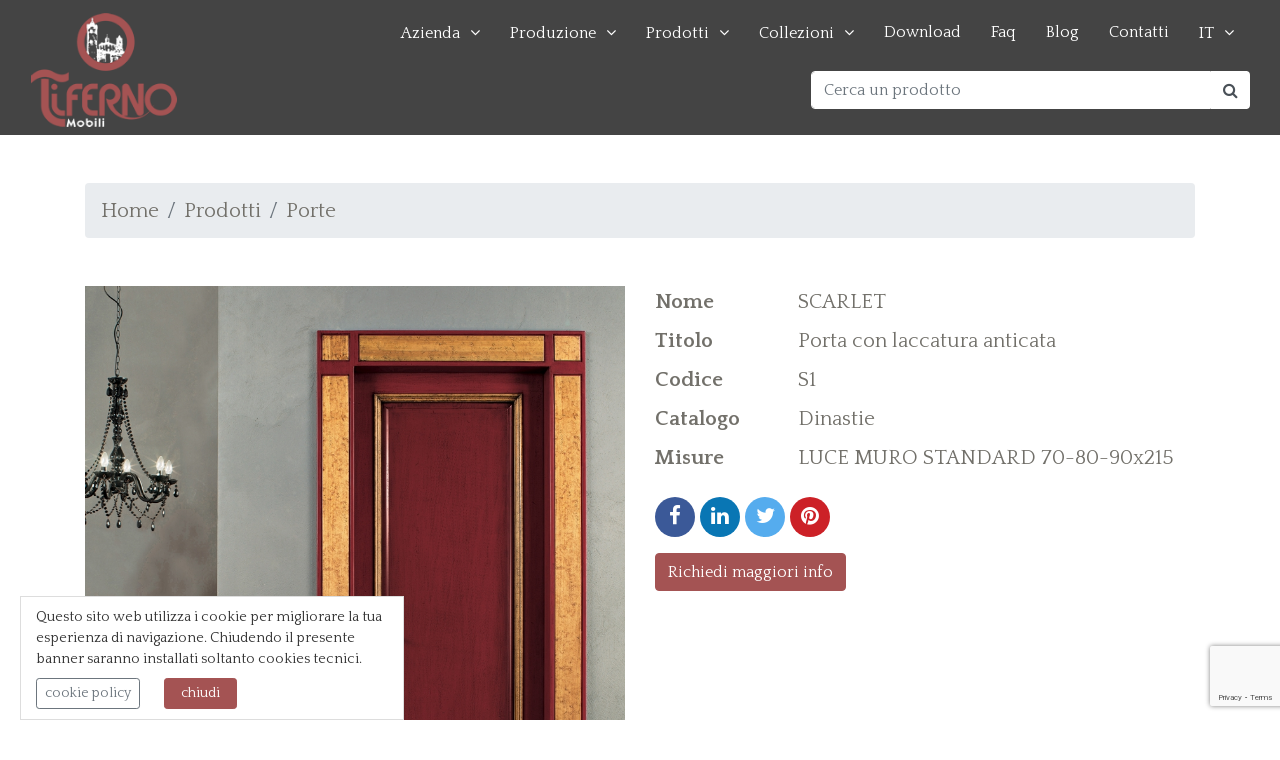

--- FILE ---
content_type: text/html; charset=UTF-8
request_url: https://www.tiferno.it/products/p595-porta-con-laccatura-anticata.php
body_size: 7362
content:
<!DOCTYPE html>
<html lang="it">
<head>
    <script>(function(w,d,s,l,i){w[l]=w[l]||[];w[l].push({'gtm.start':new Date().getTime(),event:'gtm.js'});var f=d.getElementsByTagName(s)[0],j=d.createElement(s),dl=l!='dataLayer'?'&l='+l:'';j.async=true;j.src=
'https://www.googletagmanager.com/gtm.js?id='+i+dl;f.parentNode.insertBefore(j,f);})(window,document,'script','dataLayer','GTM-56DGXHX');</script>
    <meta name="theme-color" content="#7D2D2D">
    <link rel="apple-touch-icon" sizes="57x57" href="/apple-icon-57x57.png?v=1">
    <link rel="apple-touch-icon" sizes="60x60" href="/apple-icon-60x60.png?v=1">
    <link rel="apple-touch-icon" sizes="72x72" href="/apple-icon-72x72.png?v=1">
    <link rel="apple-touch-icon" sizes="76x76" href="/apple-icon-76x76.png?v=1">
    <link rel="apple-touch-icon" sizes="114x114" href="/apple-icon-114x114.png?v=1">
    <link rel="apple-touch-icon" sizes="120x120" href="/apple-icon-120x120.png?v=1">
    <link rel="apple-touch-icon" sizes="144x144" href="/apple-icon-144x144.png?v=1">
    <link rel="apple-touch-icon" sizes="152x152" href="/apple-icon-152x152.png?v=1">
    <link rel="apple-touch-icon" sizes="180x180" href="/apple-icon-180x180.png?v=1">
    <link rel="icon" type="image/png" sizes="192x192"  href="/android-icon-192x192.png?v=1">
    <link rel="icon" type="image/png" sizes="32x32" href="/favicon-32x32.png?v=1">
    <link rel="icon" type="image/png" sizes="96x96" href="/favicon-96x96.png?v=1">
    <link rel="icon" type="image/png" sizes="16x16" href="/favicon-16x16.png?v=1">
    <link rel="manifest" href="/manifest.json">
    <meta name="msapplication-TileColor" content="#7D2D2D">
    <meta name="msapplication-TileImage" content="/ms-icon-144x144.png">
    <title>Porta con laccatura anticata - Tiferno Mobili</title>
    <meta content="Porta ad anta singola con telaio a battente, apertura DX, coprifilo COP10 ambo i lati, serratura agb patent in ottone lucido, cappucci modello barocch" name="description" />
    <meta name="viewport" content="width=device-width, initial-scale=1, shrink-to-fit=no">
    <meta charset="utf-8">
        <link href="https://www.tiferno.it/favicon.ico" rel="SHORTCUT ICON" />
    <link rel="dns-prefetch" href="//fonts.gstatic.com"/>
	<link rel="dns-prefetch" href="//www.googletagmanager.com">
    <link rel="dns-prefetch" href="//googletagmanager.com">
    <link rel="dns-prefetch" href="//ssl.google-analytics.com">
    <link rel="dns-prefetch" href="//youtube.com">
    <link rel="dns-prefetch" href="//www.youtube.com">
    <link rel="dns-prefetch" href="//google-analytics.com">
    <link rel="dns-prefetch" href="//www.google-analytics.com">
    <link rel="dns-prefetch" href="//ajax.googleapis.com">
    <link rel="dns-prefetch" href="//google.com">
    <link rel="dns-prefetch" href="//www.google.com">
	<link rel="dns-prefetch" href="//fonts.googleapis.com"/>
    <link href="https://fonts.googleapis.com/css?family=Playfair+Display:400,700,900|Quattrocento:400,700&display=swap" rel="stylesheet">
    <link rel="stylesheet" href="https://www.tiferno.it/themes/tema/css/animate.css" type="text/css" media="all">
    <link rel="stylesheet" href="https://www.tiferno.it/themes/tema/css/bootstrap.min.css" type="text/css" media="all">
    <link rel="stylesheet" href="https://www.tiferno.it/themes/tema/css/slick.css" type="text/css" media="all">
    <link rel="stylesheet" href="https://www.tiferno.it/themes/tema/css/style.css?ver=1.3" type="text/css" media="all">
        <link rel="stylesheet" href="https://www.tiferno.it/themes/tema/css/owl.carousel.min.css">
    <link rel="stylesheet" href="https://www.tiferno.it/themes/tema/css/owl.theme.default.min.css">
        <!--[if lt IE 9]>
      <script src="https://oss.maxcdn.com/html5shiv/3.7.2/html5shiv.min.js"></script>
      <script src="https://oss.maxcdn.com/respond/1.4.2/respond.min.js"></script>
    <![endif]-->
    <script src="https://www.tiferno.it/include/xoops.js" type="text/javascript"></script>
<script type="text/javascript" src="https://www.google.com/recaptcha/api.js?render=6Ld5zKUZAAAAAArXG94_mwB6Msv49n7qFjKZkL1s"></script>
<script type="text/javascript">
//<![CDATA[
grecaptcha.ready(function () {              
    grecaptcha.execute('6Ld5zKUZAAAAAArXG94_mwB6Msv49n7qFjKZkL1s', 
    { action: 'contact' }).then(function (token) {                  
    var recaptchaResponse = document.getElementById('recaptchaResponse');                  
    recaptchaResponse.value = token;             
      });          
    });
//]]></script>
<link rel="stylesheet" href="https://www.tiferno.it/language/italian/style.css" type="text/css" />
<link rel="stylesheet" href="https://www.tiferno.it/media/font-awesome/css/font-awesome.min.css" type="text/css" />

<meta property="og:url" content="https://www.tiferno.it/products/p595-porta-con-laccatura-anticata.php" />
<meta property="og:type" content="website" />
<meta property="og:title" content="Porta con laccatura anticata - Tiferno Mobili" />
<meta property="og:description" content="Porta ad anta singola con telaio a battente, apertura DX, coprifilo COP10 ambo i lati, serratura agb patent in ottone lucido, cappucci modello barocch" />
<meta property="og:image" content="https://www.tiferno.it/products/images/S1.jpg" />

  </head>
 <body>
   <noscript><iframe src="https://www.googletagmanager.com/ns.html?id=GTM-56DGXHX" height="0" width="0" style="display:none;visibility:hidden"></iframe></noscript> 
   <header id="header">
    <div class="navbar-area container-fluid nav-relative clearfix">
      <nav class="navbar navbar-expand navbar-light">
    <div class="logo"><a href="https://www.tiferno.it/" class="scrollto"><img src="https://www.tiferno.it/images/tiferno-mobili-logo-light2.png" alt="Tiferno Mobili" class="img-fluid"></a></div>
    <div class="navbar-collapse w-100 flex-md-column" id="navbarCollapse">
        <div class="main-nav d-none d-lg-block ml-auto mb-2 mb-md-0">
  <ul>
    <li class="drop-down"><a href="https://www.tiferno.it/chi-siamo.php">Azienda</a>
      <ul>
        <li><a href="https://www.tiferno.it/company-profile.php">Company Profile</a></li>
        <li><a href="https://www.tiferno.it/la-nostra-storia.php">Storia</a></li>
        <li><a href="https://www.tiferno.it/video.php">Video</a></li>
        <li><a href="https://www.tiferno.it/dicono-di-noi.php">Recensioni</a></li>
      </ul>
    </li>
    <li class="drop-down"><a href="">Produzione</a>
      <ul>
        <li><a href="https://www.tiferno.it/lavorazione-selezione-legno.php">Lavorazioni</a></li>
        <li><a href="https://www.tiferno.it/finiture-legno.php">Finiture</a></li>
        <li><a href="https://www.tiferno.it/personalizzazione-mobili.php">Personalizzazione</a></li>
        <li><a href="https://www.tiferno.it/progettazione-mobili.php">Progettazione</a></li>
      </ul>
    </li>
    <li class="drop-down"><a href="https://www.tiferno.it/products">Prodotti</a>
    <ul><li><a title="Camerette" href="https://www.tiferno.it/products/c106-camerette.php">Camerette</a></li><li><a title="Ingresso" href="https://www.tiferno.it/products/c2-ingresso.php">Ingresso</a></li><li><a title="Cucina" href="https://www.tiferno.it/products/c1-cucina.php">Cucina</a></li><li><a title="Soggiorno" href="https://www.tiferno.it/products/c3-soggiorno.php">Soggiorno</a></li><li><a title="Zona Notte" href="https://www.tiferno.it/products/c5-zona-notte.php">Zona Notte</a></li><li><a title="Bagno" href="https://www.tiferno.it/products/c6-bagno.php">Bagno</a></li><li><a title="Studio" href="https://www.tiferno.it/products/c4-studio.php">Studio</a></li><li><a title="Porte" href="https://www.tiferno.it/products/c8-porte.php">Porte</a></li><li><a title="Parquet" href="https://www.tiferno.it/products/c9-parquet.php">Parquet</a></li><li><a title="Ceramiche" href="https://www.tiferno.it/products/c82-ceramiche.php">Ceramiche</a></li><li><a title="Realizzazioni" href="https://www.tiferno.it/products/c78-realizzazioni.php">Realizzazioni</a></li></ul>   
    </li>
    <li class="drop-down"><a href="#">Collezioni</a>
        <ul><li><a title="Cantico Ligneo" href="https://www.tiferno.it/products/t1-cantico-ligneo.php">Cantico Ligneo</a></li><li><a title="Signorie" href="https://www.tiferno.it/products/t4-signorie.php">Signorie</a></li><li><a title="Signorie &quot;La Sedia&quot;" href="https://www.tiferno.it/products/t5-signorie-la-sedia-.php">Signorie &quot;La Sedia&quot;</a></li><li><a title="Armonie" href="https://www.tiferno.it/products/t6-armonie.php">Armonie</a></li><li><a title="Uptown Living" href="https://www.tiferno.it/products/t7-uptown-living.php">Uptown Living</a></li><li><a title="Dinastie" href="https://www.tiferno.it/products/t8-dinastie.php">Dinastie</a></li><li><a title="Domus Lignea" href="https://www.tiferno.it/products/t9-domus-lignea.php">Domus Lignea</a></li><li><a title="Collezione Ceramiche" href="https://www.tiferno.it/products/t11-collezione-ceramiche.php">Collezione Ceramiche</a></li><li><a title="Aquitania" href="https://www.tiferno.it/products/t12-aquitania.php">Aquitania</a></li><li><a title="Dreamland" href="https://www.tiferno.it/products/t13-dreamland.php">Dreamland</a></li><li><a title="Uptown Living Walk-In Closet" href="https://www.tiferno.it/products/t14-uptown-living-walk-in-closet.php">Uptown Living Walk-In Closet</a></li></ul>   
    </li>
    <li><a href="https://www.tiferno.it/cataloghi.php">Download</a></li>
    <li><a href="https://www.tiferno.it/faq.php">Faq</a></li>
    <li><a href="https://www.tiferno.it/blog_1">Blog</a></li>
    <li><a href="https://www.tiferno.it/contatti.php">Contatti</a></li>
    <li class="drop-down drop-down-lang mb-3"><a href="https://www.tiferno.it">IT</a>
      <ul>
        <li><a href="https://en.tiferno.it">EN</a></li>
      </ul>
    </li>
  </ul>
 

</div>
        <div class="form-group ml-auto mt-5 mt-lg-0">
			<div class="input-group">
			  <input id="doo-search" type="text" class="form-control border-white" placeholder="Cerca un prodotto" aria-label="Cerca un prodotto" aria-describedby="search-top">
			  	<div class="input-group-prepend">
			    	<span class="input-group-text bg-white border-0 rounded-right" id="search-top"><i class="fa fa-search"></i></span>
			  	</div>
			</div>
		</div>
    </div>
<script>
var doofinder_script ='//cdn.doofinder.com/media/js/doofinder-fullscreen.7.latest.min.js';
(function(d,t){var f=d.createElement(t),s=d.getElementsByTagName(t)[0];f.async=1;
f.src=('https:'==location.protocol?'https:':'http:')+doofinder_script;
f.setAttribute('charset','utf-8');
s.parentNode.insertBefore(f,s)}(document,'script'));

var dfFullscreenLayers = [{
  "hashid": "bfa0cf874a5c7132d40f3c8a6a479e20",
  "zone": "eu1",
  "display": {
    "lang": "it",
    "templateVars": {
      "topbarLogo": "https://www.tiferno.it/images/tiferno-mobili-logo-light2.png",
      "topbarLogoLink": "https://www.tiferno.it/"
    }
  },
  "toggleInput": "#doo-search"
}];
</script></nav>
    </div>
  </header>
  <main id="main">
      <div class="container-fluid my-5">
   <div class="container"><div class="row"><div class="col-12"><nav aria-label="breadcrumb"><ol class="breadcrumb"><li class="breadcrumb-item"><a href="https://www.tiferno.it">Home</a></li><li class="breadcrumb-item"><a href="https://www.tiferno.it/products/">Prodotti</a></a></li><li class="breadcrumb-item"><a href="https://www.tiferno.it/products/c8-porte.php">Porte</a></li></ol></nav><div class="row my-5">
           <div class="col-md-6 mb-5">
		    <div class="gallery">
			<a href="https://www.tiferno.it/products/images/S1.jpg"><img src="https://www.tiferno.it/products/images/S1.jpg" class="img-fluid" alt="" /></a>
			 </div>
	    </div><div class="col-md-6 mb-5">
	           <dl class="row"><dt class="col-sm-3">Nome</dt><dd class="col-sm-9">SCARLET</dd><dt class="col-sm-3">Titolo</dt><dd class="col-sm-9">Porta con laccatura anticata</dd><dt class="col-sm-3">Codice</dt><dd class="col-sm-9">S1</dd><dt class="col-sm-3">Catalogo</dt><dd class="col-sm-9">Dinastie</dd><dt class="col-sm-3">Misure</dt><dd class="col-sm-9">LUCE MURO STANDARD  70-80-90x215</dd></dl>
	     <div class="row mb-3">
	      <div class="col-12">
			
                <a href="https://www.facebook.com/sharer/sharer.php?u=https%3A%2F%2Fwww.tiferno.it%2Fproducts%2Fp595-porta-con-laccatura-anticata.php&quote=tiferno%20mobili" title="Share on Facebook" target="_blank" class="btn-social btn-facebook"><i class="fa fa-facebook"></i></a>
				<a href="http://www.linkedin.com/shareArticle?mini=true&url=https%3A%2F%2Fwww.tiferno.it%2Fproducts%2Fp595-porta-con-laccatura-anticata.php&title=Porta con laccatura anticata&summary=Porta con laccatura anticata&source=https%3A%2F%2Fwww.tiferno.it%2Fproducts%2Fp595-porta-con-laccatura-anticata.php" target="_blank" title="Share on LinkedIn" class="btn-social btn-linkedin"><i class="fa fa-linkedin"></i></a>
				<a href="https://twitter.com/intent/tweet?source=https%3A%2F%2Fwww.tiferno.it%2Fproducts%2Fp595-porta-con-laccatura-anticata.php&text=tiferno%20mobili:%20https%3A%2F%2Fwww.tiferno.it%2Fproducts%2Fp595-porta-con-laccatura-anticata.php" target="_blank" title="Tweet" class="btn-social btn-twitter"><i class="fa fa-twitter"></i></a>
				<a href="http://pinterest.com/pin/create/button/?url=https%3A%2F%2Fwww.tiferno.it%2Fproducts%2Fp595-porta-con-laccatura-anticata.php&media=https://www.tiferno.it/products/images/S1.jpg" target="_blank" title="Pin it" class="btn-social btn-pinterest"><i class="fa fa-pinterest"></i></a>
			
			
	      </div>
	     </div>
		 <div class="row"><div class="col"><a class="btn btn-primary" href="#contact_form">Richiedi maggiori info</a></div></div>
	   </div></div></div></div><div class="row mb-5"><div class="col-12"><p>Porta ad anta singola con telaio a battente, apertura DX, coprifilo COP10 ambo i lati, serratura agb patent in ottone lucido, cappucci modello barocchino in ottone lucido, maniglia MAN08 in finitura.</p><br />
<p>Finitura 63 laccato rosso anticato, cornici in foglia oro anticato.</p></div></div><div class="row"><div class="col-12"><h3 class="mb-3">Altre foto</h3></div></div><div class="owl-carousel owl-theme gallery"><div class="item">
					<a href="https://www.tiferno.it/products/images/S1_1.jpg">
						<img loading=lazy class="img-fluid" src="https://www.tiferno.it/products/images/thumbs/S1_1.jpg" alt="">
					</a>
				</div></div><div class="row mb-5 gallery"></div><div class="row mb-5 gallery"><div class="col-12"><h3 class="mb-3">Finiture</h3></div><div class="col-4 col-sm-3 col-md-2 col-lg-1 col-xl-1 mb-3"><a href="https://www.tiferno.it/products/images/finiture/01.jpg"><img loading=lazy class="img-fluid" src="https://www.tiferno.it/products/images/finiture/thumbs/01.jpg" alt="finitura 01"></a></div><div class="col-4 col-sm-3 col-md-2 col-lg-1 col-xl-1 mb-3"><a href="https://www.tiferno.it/products/images/finiture/50.jpg"><img loading=lazy class="img-fluid" src="https://www.tiferno.it/products/images/finiture/thumbs/50.jpg" alt="finitura 50"></a></div><div class="col-4 col-sm-3 col-md-2 col-lg-1 col-xl-1 mb-3"><a href="https://www.tiferno.it/products/images/finiture/02.jpg"><img loading=lazy class="img-fluid" src="https://www.tiferno.it/products/images/finiture/thumbs/02.jpg" alt="finitura 02"></a></div><div class="col-4 col-sm-3 col-md-2 col-lg-1 col-xl-1 mb-3"><a href="https://www.tiferno.it/products/images/finiture/03.jpg"><img loading=lazy class="img-fluid" src="https://www.tiferno.it/products/images/finiture/thumbs/03.jpg" alt="finitura 03"></a></div><div class="col-4 col-sm-3 col-md-2 col-lg-1 col-xl-1 mb-3"><a href="https://www.tiferno.it/products/images/finiture/04.jpg"><img loading=lazy class="img-fluid" src="https://www.tiferno.it/products/images/finiture/thumbs/04.jpg" alt="finitura 04"></a></div><div class="col-4 col-sm-3 col-md-2 col-lg-1 col-xl-1 mb-3"><a href="https://www.tiferno.it/products/images/finiture/52.jpg"><img loading=lazy class="img-fluid" src="https://www.tiferno.it/products/images/finiture/thumbs/52.jpg" alt="finitura 52"></a></div><div class="col-4 col-sm-3 col-md-2 col-lg-1 col-xl-1 mb-3"><a href="https://www.tiferno.it/products/images/finiture/56.jpg"><img loading=lazy class="img-fluid" src="https://www.tiferno.it/products/images/finiture/thumbs/56.jpg" alt="finitura 56"></a></div><div class="col-4 col-sm-3 col-md-2 col-lg-1 col-xl-1 mb-3"><a href="https://www.tiferno.it/products/images/finiture/58.jpg"><img loading=lazy class="img-fluid" src="https://www.tiferno.it/products/images/finiture/thumbs/58.jpg" alt="finitura 58"></a></div><div class="col-4 col-sm-3 col-md-2 col-lg-1 col-xl-1 mb-3"><a href="https://www.tiferno.it/products/images/finiture/52B.jpg"><img loading=lazy class="img-fluid" src="https://www.tiferno.it/products/images/finiture/thumbs/52B.jpg" alt="finitura 52B"></a></div><div class="col-4 col-sm-3 col-md-2 col-lg-1 col-xl-1 mb-3"><a href="https://www.tiferno.it/products/images/finiture/04B.jpg"><img loading=lazy class="img-fluid" src="https://www.tiferno.it/products/images/finiture/thumbs/04B.jpg" alt="finitura 04B"></a></div><div class="col-4 col-sm-3 col-md-2 col-lg-1 col-xl-1 mb-3"><a href="https://www.tiferno.it/products/images/finiture/53.jpg"><img loading=lazy class="img-fluid" src="https://www.tiferno.it/products/images/finiture/thumbs/53.jpg" alt="finitura 53"></a></div><div class="col-4 col-sm-3 col-md-2 col-lg-1 col-xl-1 mb-3"><a href="https://www.tiferno.it/products/images/finiture/54.jpg"><img loading=lazy class="img-fluid" src="https://www.tiferno.it/products/images/finiture/thumbs/54.jpg" alt="finitura 54"></a></div><div class="col-4 col-sm-3 col-md-2 col-lg-1 col-xl-1 mb-3"><a href="https://www.tiferno.it/products/images/finiture/57.jpg"><img loading=lazy class="img-fluid" src="https://www.tiferno.it/products/images/finiture/thumbs/57.jpg" alt="finitura 57"></a></div><div class="col-4 col-sm-3 col-md-2 col-lg-1 col-xl-1 mb-3"><a href="https://www.tiferno.it/products/images/finiture/61.jpg"><img loading=lazy class="img-fluid" src="https://www.tiferno.it/products/images/finiture/thumbs/61.jpg" alt="finitura 61"></a></div><div class="col-4 col-sm-3 col-md-2 col-lg-1 col-xl-1 mb-3"><a href="https://www.tiferno.it/products/images/finiture/61B.jpg"><img loading=lazy class="img-fluid" src="https://www.tiferno.it/products/images/finiture/thumbs/61B.jpg" alt="finitura 61B"></a></div><div class="col-4 col-sm-3 col-md-2 col-lg-1 col-xl-1 mb-3"><a href="https://www.tiferno.it/products/images/finiture/61ST.jpg"><img loading=lazy class="img-fluid" src="https://www.tiferno.it/products/images/finiture/thumbs/61ST.jpg" alt="finitura 61ST"></a></div><div class="col-4 col-sm-3 col-md-2 col-lg-1 col-xl-1 mb-3"><a href="https://www.tiferno.it/products/images/finiture/63.jpg"><img loading=lazy class="img-fluid" src="https://www.tiferno.it/products/images/finiture/thumbs/63.jpg" alt="finitura 63"></a></div><div class="col-4 col-sm-3 col-md-2 col-lg-1 col-xl-1 mb-3"><a href="https://www.tiferno.it/products/images/finiture/63B.jpg"><img loading=lazy class="img-fluid" src="https://www.tiferno.it/products/images/finiture/thumbs/63B.jpg" alt="finitura 63B"></a></div><div class="col-4 col-sm-3 col-md-2 col-lg-1 col-xl-1 mb-3"><a href="https://www.tiferno.it/products/images/finiture/63ST.jpg"><img loading=lazy class="img-fluid" src="https://www.tiferno.it/products/images/finiture/thumbs/63ST.jpg" alt="finitura 63ST"></a></div><div class="col-4 col-sm-3 col-md-2 col-lg-1 col-xl-1 mb-3"><a href="https://www.tiferno.it/products/images/finiture/65.jpg"><img loading=lazy class="img-fluid" src="https://www.tiferno.it/products/images/finiture/thumbs/65.jpg" alt="finitura 65"></a></div><div class="col-4 col-sm-3 col-md-2 col-lg-1 col-xl-1 mb-3"><a href="https://www.tiferno.it/products/images/finiture/65b.jpg"><img loading=lazy class="img-fluid" src="https://www.tiferno.it/products/images/finiture/thumbs/65b.jpg" alt="finitura 65b"></a></div><div class="col-4 col-sm-3 col-md-2 col-lg-1 col-xl-1 mb-3"><a href="https://www.tiferno.it/products/images/finiture/65ST.jpg"><img loading=lazy class="img-fluid" src="https://www.tiferno.it/products/images/finiture/thumbs/65ST.jpg" alt="finitura 65ST"></a></div><div class="col-4 col-sm-3 col-md-2 col-lg-1 col-xl-1 mb-3"><a href="https://www.tiferno.it/products/images/finiture/66.jpg"><img loading=lazy class="img-fluid" src="https://www.tiferno.it/products/images/finiture/thumbs/66.jpg" alt="finitura 66"></a></div><div class="col-4 col-sm-3 col-md-2 col-lg-1 col-xl-1 mb-3"><a href="https://www.tiferno.it/products/images/finiture/66B.jpg"><img loading=lazy class="img-fluid" src="https://www.tiferno.it/products/images/finiture/thumbs/66B.jpg" alt="finitura 66B"></a></div><div class="col-4 col-sm-3 col-md-2 col-lg-1 col-xl-1 mb-3"><a href="https://www.tiferno.it/products/images/finiture/66ST.jpg"><img loading=lazy class="img-fluid" src="https://www.tiferno.it/products/images/finiture/thumbs/66ST.jpg" alt="finitura 66ST"></a></div><div class="col-4 col-sm-3 col-md-2 col-lg-1 col-xl-1 mb-3"><a href="https://www.tiferno.it/products/images/finiture/67.jpg"><img loading=lazy class="img-fluid" src="https://www.tiferno.it/products/images/finiture/thumbs/67.jpg" alt="finitura 67"></a></div><div class="col-4 col-sm-3 col-md-2 col-lg-1 col-xl-1 mb-3"><a href="https://www.tiferno.it/products/images/finiture/68.jpg"><img loading=lazy class="img-fluid" src="https://www.tiferno.it/products/images/finiture/thumbs/68.jpg" alt="finitura 68"></a></div><div class="col-4 col-sm-3 col-md-2 col-lg-1 col-xl-1 mb-3"><a href="https://www.tiferno.it/products/images/finiture/86.jpg"><img loading=lazy class="img-fluid" src="https://www.tiferno.it/products/images/finiture/thumbs/86.jpg" alt="finitura 86"></a></div><div class="col-4 col-sm-3 col-md-2 col-lg-1 col-xl-1 mb-3"><a href="https://www.tiferno.it/products/images/finiture/87.jpg"><img loading=lazy class="img-fluid" src="https://www.tiferno.it/products/images/finiture/thumbs/87.jpg" alt="finitura 87"></a></div></div><div class="row"><div class="col-12"><h3 class="mb-3">Altre caratteristiche</h3></div></div><dl class="row mb-5"><dt class="col-sm-3">Misure</dt><dd class="col-sm-9">LUCE MURO STANDARD  70-80-90x215</dd><dt class="col-sm-3">Struttura</dt><dd class="col-sm-9">ANTA CON TRAVERSI E MONTANTI IN LAMELLARE DI ABETE PLACCATO CON TOULIPIER 8 MM PER LATO E BUGNE IN LAMELLARE DI TOULIPIER. NELLA VERSIONE LACCATA O GESSATA COLORATA LE BUGNE SONO IN MDF</dd></dl>  

</div>
<div class="grey-bg mt-5">
 <div class="container py-5">
  <a name="contact_form"></a>
  <div class="row">
   <div class="col-12 col-md-10 col-lg-6">
    <h3 class="pb-3">Richiedi maggiori info su questo prodotto</h3>
    <form id="contact-form" method="post" action="https://www.tiferno.it/invia_contatto.php" role="form">
            <div class="messages"></div>
            <div class="controls">
                <div class="row">
                    <div class="col">
                        <div class="form-group">
                            <label for="form_name">Nome completo <span class="text-danger">*</span></label>
                            <input id="form_name" type="text" name="name" class="form-control" placeholder="Inserisci il tuo nome" required="required" data-error="Il nome è richiesto.">
                            <div class="help-block with-errors"></div>
                        </div>
                    </div>
                    <div class="col-md-12">
                        <div class="form-group">
                            <label for="form_email">La tua Email <span class="text-danger">*</span></label>
                            <input id="form_email" type="email" name="email" class="form-control" placeholder="tuamail@mail.it" required="required" data-error="Inserisci una mail corretta.">
                            <div class="help-block with-errors"></div>
                        </div>
                    </div>
                    <div class="col-md-12">
                        <div class="form-group">
                            <label for="form_prov">Provincia <span class="text-danger">*</span></label>
                            <select class="form-control" id="form_prov" name="prov" required="required">
							<option value="" disabled="" selected="">Provincia</option><option value="Agrigento">Agrigento</option>
<option value="Alessandria">Alessandria</option>
<option value="Ancona">Ancona</option>
<option value="Aosta">Aosta</option>
<option value="Arezzo">Arezzo</option>
<option value="Ascoli-Piceno">Ascoli-Piceno</option>
<option value="Asti">Asti</option>
<option value="Avellino">Avellino</option>
<option value="Bari">Bari</option>
<option value="Barletta-Andria-Trani">Barletta-Andria-Trani</option>
<option value="Belluno">Belluno</option>
<option value="Benevento">Benevento</option>
<option value="Bergamo">Bergamo</option>
<option value="Biella">Biella</option>
<option value="Bologna">Bologna</option>
<option value="Bolzano">Bolzano</option>
<option value="Brescia">Brescia</option>
<option value="Brindisi">Brindisi</option>
<option value="Cagliari">Cagliari</option>
<option value="Caltanissetta">Caltanissetta</option>
<option value="Campobasso">Campobasso</option>
<option value="Carbonia-Iglesias">Carbonia-Iglesias</option>
<option value="Caserta">Caserta</option>
<option value="Catania">Catania</option>
<option value="Catanzaro">Catanzaro</option>
<option value="Chieti">Chieti</option>
<option value="Como">Como</option>
<option value="Cosenza">Cosenza</option>
<option value="Cremona">Cremona</option>
<option value="Crotone">Crotone</option>
<option value="Cuneo">Cuneo</option>
<option value="Enna">Enna</option>
<option value="Estero">Estero</option>
<option value="Fermo">Fermo</option>
<option value="Ferrara">Ferrara</option>
<option value="Firenze">Firenze</option>
<option value="Foggia">Foggia</option>
<option value="Forl&igrave;-Cesena">Forlì-Cesena</option>
<option value="Frosinone">Frosinone</option>
<option value="Genova">Genova</option>
<option value="Genova">Genova</option>
<option value="Gorizia">Gorizia</option>
<option value="Grosseto">Grosseto</option>
<option value="Imperia">Imperia</option>
<option value="Imperia">Imperia</option>
<option value="Isernia">Isernia</option>
<option value="La Spezia">La Spezia</option>
<option value="La Spezia">La Spezia</option>
<option value="Latina">Latina</option>
<option value="Lecce">Lecce</option>
<option value="Lecco">Lecco</option>
<option value="Livorno">Livorno</option>
<option value="Lodi">Lodi</option>
<option value="Lucca">Lucca</option>
<option value="L&rsquo;Aquila">L’Aquila</option>
<option value="Macerata">Macerata</option>
<option value="Mantua">Mantua</option>
<option value="Massa-Carrara">Massa-Carrara</option>
<option value="Media-Campidano">Media-Campidano</option>
<option value="Messina">Messina</option>
<option value="Milano">Milano</option>
<option value="Modena">Modena</option>
<option value="Monza">Monza</option>
<option value="Napoli">Napoli</option>
<option value="Napoli">Napoli</option>
<option value="Novara">Novara</option>
<option value="Nuoro">Nuoro</option>
<option value="Ogliastra">Ogliastra</option>
<option value="Olbia-Tempio">Olbia-Tempio</option>
<option value="Oristano">Oristano</option>
<option value="Padova">Padova</option>
<option value="Palermo">Palermo</option>
<option value="Parma">Parma</option>
<option value="Pavia">Pavia</option>
<option value="Perugia">Perugia</option>
<option value="Pesaro e Urbino">Pesaro e Urbino</option>
<option value="Pescara">Pescara</option>
<option value="Piacenza">Piacenza</option>
<option value="Pisa">Pisa</option>
<option value="Pistoia">Pistoia</option>
<option value="Pordenone">Pordenone</option>
<option value="Potenza">Potenza</option>
<option value="Prato">Prato</option>
<option value="Ragusa">Ragusa</option>
<option value="Ravenna">Ravenna</option>
<option value="Reggio Calabria">Reggio Calabria</option>
<option value="Reggio Emilia">Reggio Emilia</option>
<option value="Rieti">Rieti</option>
<option value="Rimini">Rimini</option>
<option value="Roma">Roma</option>
<option value="Rovigo">Rovigo</option>
<option value="Salerno">Salerno</option>
<option value="Sassari">Sassari</option>
<option value="Savona">Savona</option>
<option value="Savona">Savona</option>
<option value="Siena">Siena</option>
<option value="Siracusa">Siracusa</option>
<option value="Sondrio">Sondrio</option>
<option value="Taranto">Taranto</option>
<option value="Teramo">Teramo</option>
<option value="Terni">Terni</option>
<option value="Torino">Torino</option>
<option value="Trapani">Trapani</option>
<option value="Trento">Trento</option>
<option value="Treviso">Treviso</option>
<option value="Trieste">Trieste</option>
<option value="Udine">Udine</option>
<option value="Varese">Varese</option>
<option value="Venezia">Venezia</option>
<option value="Verbano-Cusio-Ossola">Verbano-Cusio-Ossola</option>
<option value="Vercelli">Vercelli</option>
<option value="Verona">Verona</option>
<option value="Vibo Valentia">Vibo Valentia</option>
<option value="Vicenza">Vicenza</option>
<option value="Viterbo">Viterbo</option>
                            </select>
                            <div class="help-block with-errors"></div>
                        </div>
                    </div>
                    <div class="col-md-12">
                        <div class="form-group">
                            <label for="form_phone">Telefono <span class="text-danger">*</span></label>
                            <input id="form_phone" type="text" name="phone" class="form-control" placeholder="Inserisci il tuo Recapito Telefonico" required="required" data-error="Inserisci un numero di telefono.">
                            <div class="help-block with-errors"></div>
                        </div>
                    </div>
                </div>
            </div>
            <div class="clearfix"></div>
    
            <div class="row">
                <div class="col-md-12">
                    <div class="form-group">
                        <label for="form_message">Messaggio</label>
                        <textarea id="form_message" name="message" class="form-control" placeholder="" rows="4" data-error="send a message."></textarea>
                        <div class="help-block with-errors"></div>
                    </div>
                </div>
                <div class="col-md-12">
                    <div class="form-group">
                        <div class="form-check">
                          <label class="form-check-label">
                            <input class="form-check-input" type="checkbox" value="accept" name="privacy" required="required">
                            Dichiaro di aver preso visione della <a href="https://www.tiferno.it/privacy.php" target="_blank" rel="nofollow">privacy policy</a> <span class="text-danger">*</span>
                          </label>
                        </div>
                        <div class="help-block with-errors"></div>
                    </div>
                </div>
                <div class="col-md-12 text-center text-lg-right">
                    <input type="submit" class="btn btn-primary" role="button" value="INVIA RICHIESTA">
                </div>
            </div>
            <input type="hidden" name="recaptcha_response" id="recaptchaResponse"> 
            <input type="hidden" name="product_code" id="product_code" value="595 - Porta con laccatura anticata - S1">
        </form>
   </div>
  </div>
 </div>
</div>

   </div>
     </main>
  <footer id="footer" class="py-5 mt-5">
    <div class="footer-top mt-5">
      <div class="container">
        <div class="row">
          <div class="col-lg-3 col-md-6 footer-info mb-5">
            <img src="https://www.tiferno.it/images/tiferno-mobili-logo-light.png" alt="Tiferno Mobili" class="img-fluid"> 
          </div>
          <div class="col-lg-2 col-md-6 footer-links mb-4">
            <h4 class="mb-3">Info</h4>
            <ul class="list-unstyled">
              <li><a href="https://www.tiferno.it/chi-siamo.php">Azienda</a></li>
              <li><a href="https://www.tiferno.it/products/">Prodotti</a></li>
              <li><a href="https://www.tiferno.it/cataloghi.php">Download</a></li>
              <li><a href="https://www.tiferno.it/faq.php">Faq</a></li>
              <li><a href="https://www.tiferno.it/contatti.php">Contatti</a></li>
            </ul>
          </div>

          <div class="col-lg-4 col-md-6 footer-contact mb-4">
            <h4 class="mb-3">Contatti</h4>
            <p><i class="fas fa-map-marker-alt px-2"></i> Via Giovan Battista Venturelli, 4/D<br />
              06012 - Città di Castello (PG)<br><br>
              <i class="fa fa-phone px-2"></i> <strong>Tel:</strong> +39 075 8511633<br>
              <i class="fa fa-envelope px-2"></i> <strong>Email:</strong> <a href="mailto:info@tiferno.it">info@tiferno.it</a><br>
            </p>
          </div>

          <div class="col-lg-3 col-md-6 mb-4">
            <h4 class="mb-3">Seguici</h4>
            <div class="social-links mb-5">
              <a href="https://www.facebook.com/tifernomobili" class="facebook mr-2" target="_blank" rel="nofollow"><i class="fa fa-facebook"></i></a>
              <a href="https://www.instagram.com/tifernomobili/" class="facebook mr-2" target="_blank" rel="nofollow"><i class="fa fa-instagram"></i></a>
              <a href="https://www.pinterest.it/TifernoMobili/" class="facebook mr-2" target="_blank" rel="nofollow"><i class="fa fa-pinterest"></i></a>
              <a href="https://www.youtube.com/channel/UC5a89mkrRdQkIGFtJFWLJng" class="facebook mr-2" target="_blank" rel="nofollow"><i class="fa fa-youtube"></i></a>
              <a href="https://www.linkedin.com/company/tiferno-mobili-srl" class="facebook mr-2" target="_blank" rel="nofollow"><i class="fa fa-linkedin"></i></a>
            </div>
            <h4 class="mb-3">Newsletter</h4>
            <form name="subscribe_form" id="subscribe_form" method="post" action="https://www.tiferno.it/newsletter.php" class="form-inline">
             <div class="form-group mr-sm-3 mb-2">
                <label for="subscribe_email" class="sr-only">Email</label>
                <input type="text" class="form-control" name="email" value="la tua email">
              </div>
                <button type="submit" class="btn btn-primary mb-2">Iscriviti</button>
            </form>
          </div>
        </div>
      </div>
    </div>
    <div class="footer-bottom mt-5">
    <div class="container pt-5">
      <div class="row small">
       <div class="col-md-8">&copy; 2026 Tiferno Mobili S.r.l. | P.IVA 03217930548 | N. REA PG-272706 | Capitale Sociale &euro; 20.000,00 i.v. | <a rel="nofollow" href="https://www.tiferno.it/user.php">Admin</a> | <a href="https://www.tiferno.it/privacy.php">Privacy policy</a></div>
       <div class="col-md-4 text-right"><a href="https://www.samuele.net" title="Sito realizzato da SamueleNet web agency" target="_blank">Credits</a> - <a href="#">Top <i class="fa fa-chevron-up"></i></a></div>
      </div>
    </div>
    </div>
  </footer>   <script src="https://www.tiferno.it/themes/tema/js/jquery.min.js"></script>
   <script src="https://www.tiferno.it/themes/tema/js/bootstrap.min.js"></script>
   <script src="https://www.tiferno.it/themes/tema/js/mobile-nav.js"></script>
   <script src="https://www.tiferno.it/themes/tema/js/wow.min.js"></script>
   <script src="https://www.tiferno.it/themes/tema/js/jquery.magnific-popup.min.js"></script> 
   <script src="https://www.tiferno.it/themes/tema/js/slick.min.js"></script>
   <script src="https://www.tiferno.it/themes/tema/js/global.js"></script>
      <script src="https://www.tiferno.it/themes/tema/js/owl.carousel.min.js"></script>
   <script>
   $(".owl-carousel").owlCarousel({loop:!0,margin:10,responsiveClass:!0,responsive:{0:{items:1,dots:!0},600:{items:3,dots:!0},1000:{items:5,dots:!0,loop:!1,margin:20}}});
   </script>
      <script src="https://www.tiferno.it/themes/tema/js/cookiechoices.js"></script>
     <script>
    document.addEventListener('DOMContentLoaded', function(event) {
      cookieChoices.showCookieConsentBar('Questo sito web utilizza i cookie per migliorare la tua esperienza di navigazione. Chiudendo il presente banner saranno installati soltanto cookies tecnici.',
        'chiudi', 'cookie policy', 'https://www.tiferno.it/privacy.php');
    });
  </script>
    </body>
</html>

--- FILE ---
content_type: text/html; charset=utf-8
request_url: https://www.google.com/recaptcha/api2/anchor?ar=1&k=6Ld5zKUZAAAAAArXG94_mwB6Msv49n7qFjKZkL1s&co=aHR0cHM6Ly93d3cudGlmZXJuby5pdDo0NDM.&hl=en&v=PoyoqOPhxBO7pBk68S4YbpHZ&size=invisible&anchor-ms=20000&execute-ms=30000&cb=z4hz6zmiyuep
body_size: 48527
content:
<!DOCTYPE HTML><html dir="ltr" lang="en"><head><meta http-equiv="Content-Type" content="text/html; charset=UTF-8">
<meta http-equiv="X-UA-Compatible" content="IE=edge">
<title>reCAPTCHA</title>
<style type="text/css">
/* cyrillic-ext */
@font-face {
  font-family: 'Roboto';
  font-style: normal;
  font-weight: 400;
  font-stretch: 100%;
  src: url(//fonts.gstatic.com/s/roboto/v48/KFO7CnqEu92Fr1ME7kSn66aGLdTylUAMa3GUBHMdazTgWw.woff2) format('woff2');
  unicode-range: U+0460-052F, U+1C80-1C8A, U+20B4, U+2DE0-2DFF, U+A640-A69F, U+FE2E-FE2F;
}
/* cyrillic */
@font-face {
  font-family: 'Roboto';
  font-style: normal;
  font-weight: 400;
  font-stretch: 100%;
  src: url(//fonts.gstatic.com/s/roboto/v48/KFO7CnqEu92Fr1ME7kSn66aGLdTylUAMa3iUBHMdazTgWw.woff2) format('woff2');
  unicode-range: U+0301, U+0400-045F, U+0490-0491, U+04B0-04B1, U+2116;
}
/* greek-ext */
@font-face {
  font-family: 'Roboto';
  font-style: normal;
  font-weight: 400;
  font-stretch: 100%;
  src: url(//fonts.gstatic.com/s/roboto/v48/KFO7CnqEu92Fr1ME7kSn66aGLdTylUAMa3CUBHMdazTgWw.woff2) format('woff2');
  unicode-range: U+1F00-1FFF;
}
/* greek */
@font-face {
  font-family: 'Roboto';
  font-style: normal;
  font-weight: 400;
  font-stretch: 100%;
  src: url(//fonts.gstatic.com/s/roboto/v48/KFO7CnqEu92Fr1ME7kSn66aGLdTylUAMa3-UBHMdazTgWw.woff2) format('woff2');
  unicode-range: U+0370-0377, U+037A-037F, U+0384-038A, U+038C, U+038E-03A1, U+03A3-03FF;
}
/* math */
@font-face {
  font-family: 'Roboto';
  font-style: normal;
  font-weight: 400;
  font-stretch: 100%;
  src: url(//fonts.gstatic.com/s/roboto/v48/KFO7CnqEu92Fr1ME7kSn66aGLdTylUAMawCUBHMdazTgWw.woff2) format('woff2');
  unicode-range: U+0302-0303, U+0305, U+0307-0308, U+0310, U+0312, U+0315, U+031A, U+0326-0327, U+032C, U+032F-0330, U+0332-0333, U+0338, U+033A, U+0346, U+034D, U+0391-03A1, U+03A3-03A9, U+03B1-03C9, U+03D1, U+03D5-03D6, U+03F0-03F1, U+03F4-03F5, U+2016-2017, U+2034-2038, U+203C, U+2040, U+2043, U+2047, U+2050, U+2057, U+205F, U+2070-2071, U+2074-208E, U+2090-209C, U+20D0-20DC, U+20E1, U+20E5-20EF, U+2100-2112, U+2114-2115, U+2117-2121, U+2123-214F, U+2190, U+2192, U+2194-21AE, U+21B0-21E5, U+21F1-21F2, U+21F4-2211, U+2213-2214, U+2216-22FF, U+2308-230B, U+2310, U+2319, U+231C-2321, U+2336-237A, U+237C, U+2395, U+239B-23B7, U+23D0, U+23DC-23E1, U+2474-2475, U+25AF, U+25B3, U+25B7, U+25BD, U+25C1, U+25CA, U+25CC, U+25FB, U+266D-266F, U+27C0-27FF, U+2900-2AFF, U+2B0E-2B11, U+2B30-2B4C, U+2BFE, U+3030, U+FF5B, U+FF5D, U+1D400-1D7FF, U+1EE00-1EEFF;
}
/* symbols */
@font-face {
  font-family: 'Roboto';
  font-style: normal;
  font-weight: 400;
  font-stretch: 100%;
  src: url(//fonts.gstatic.com/s/roboto/v48/KFO7CnqEu92Fr1ME7kSn66aGLdTylUAMaxKUBHMdazTgWw.woff2) format('woff2');
  unicode-range: U+0001-000C, U+000E-001F, U+007F-009F, U+20DD-20E0, U+20E2-20E4, U+2150-218F, U+2190, U+2192, U+2194-2199, U+21AF, U+21E6-21F0, U+21F3, U+2218-2219, U+2299, U+22C4-22C6, U+2300-243F, U+2440-244A, U+2460-24FF, U+25A0-27BF, U+2800-28FF, U+2921-2922, U+2981, U+29BF, U+29EB, U+2B00-2BFF, U+4DC0-4DFF, U+FFF9-FFFB, U+10140-1018E, U+10190-1019C, U+101A0, U+101D0-101FD, U+102E0-102FB, U+10E60-10E7E, U+1D2C0-1D2D3, U+1D2E0-1D37F, U+1F000-1F0FF, U+1F100-1F1AD, U+1F1E6-1F1FF, U+1F30D-1F30F, U+1F315, U+1F31C, U+1F31E, U+1F320-1F32C, U+1F336, U+1F378, U+1F37D, U+1F382, U+1F393-1F39F, U+1F3A7-1F3A8, U+1F3AC-1F3AF, U+1F3C2, U+1F3C4-1F3C6, U+1F3CA-1F3CE, U+1F3D4-1F3E0, U+1F3ED, U+1F3F1-1F3F3, U+1F3F5-1F3F7, U+1F408, U+1F415, U+1F41F, U+1F426, U+1F43F, U+1F441-1F442, U+1F444, U+1F446-1F449, U+1F44C-1F44E, U+1F453, U+1F46A, U+1F47D, U+1F4A3, U+1F4B0, U+1F4B3, U+1F4B9, U+1F4BB, U+1F4BF, U+1F4C8-1F4CB, U+1F4D6, U+1F4DA, U+1F4DF, U+1F4E3-1F4E6, U+1F4EA-1F4ED, U+1F4F7, U+1F4F9-1F4FB, U+1F4FD-1F4FE, U+1F503, U+1F507-1F50B, U+1F50D, U+1F512-1F513, U+1F53E-1F54A, U+1F54F-1F5FA, U+1F610, U+1F650-1F67F, U+1F687, U+1F68D, U+1F691, U+1F694, U+1F698, U+1F6AD, U+1F6B2, U+1F6B9-1F6BA, U+1F6BC, U+1F6C6-1F6CF, U+1F6D3-1F6D7, U+1F6E0-1F6EA, U+1F6F0-1F6F3, U+1F6F7-1F6FC, U+1F700-1F7FF, U+1F800-1F80B, U+1F810-1F847, U+1F850-1F859, U+1F860-1F887, U+1F890-1F8AD, U+1F8B0-1F8BB, U+1F8C0-1F8C1, U+1F900-1F90B, U+1F93B, U+1F946, U+1F984, U+1F996, U+1F9E9, U+1FA00-1FA6F, U+1FA70-1FA7C, U+1FA80-1FA89, U+1FA8F-1FAC6, U+1FACE-1FADC, U+1FADF-1FAE9, U+1FAF0-1FAF8, U+1FB00-1FBFF;
}
/* vietnamese */
@font-face {
  font-family: 'Roboto';
  font-style: normal;
  font-weight: 400;
  font-stretch: 100%;
  src: url(//fonts.gstatic.com/s/roboto/v48/KFO7CnqEu92Fr1ME7kSn66aGLdTylUAMa3OUBHMdazTgWw.woff2) format('woff2');
  unicode-range: U+0102-0103, U+0110-0111, U+0128-0129, U+0168-0169, U+01A0-01A1, U+01AF-01B0, U+0300-0301, U+0303-0304, U+0308-0309, U+0323, U+0329, U+1EA0-1EF9, U+20AB;
}
/* latin-ext */
@font-face {
  font-family: 'Roboto';
  font-style: normal;
  font-weight: 400;
  font-stretch: 100%;
  src: url(//fonts.gstatic.com/s/roboto/v48/KFO7CnqEu92Fr1ME7kSn66aGLdTylUAMa3KUBHMdazTgWw.woff2) format('woff2');
  unicode-range: U+0100-02BA, U+02BD-02C5, U+02C7-02CC, U+02CE-02D7, U+02DD-02FF, U+0304, U+0308, U+0329, U+1D00-1DBF, U+1E00-1E9F, U+1EF2-1EFF, U+2020, U+20A0-20AB, U+20AD-20C0, U+2113, U+2C60-2C7F, U+A720-A7FF;
}
/* latin */
@font-face {
  font-family: 'Roboto';
  font-style: normal;
  font-weight: 400;
  font-stretch: 100%;
  src: url(//fonts.gstatic.com/s/roboto/v48/KFO7CnqEu92Fr1ME7kSn66aGLdTylUAMa3yUBHMdazQ.woff2) format('woff2');
  unicode-range: U+0000-00FF, U+0131, U+0152-0153, U+02BB-02BC, U+02C6, U+02DA, U+02DC, U+0304, U+0308, U+0329, U+2000-206F, U+20AC, U+2122, U+2191, U+2193, U+2212, U+2215, U+FEFF, U+FFFD;
}
/* cyrillic-ext */
@font-face {
  font-family: 'Roboto';
  font-style: normal;
  font-weight: 500;
  font-stretch: 100%;
  src: url(//fonts.gstatic.com/s/roboto/v48/KFO7CnqEu92Fr1ME7kSn66aGLdTylUAMa3GUBHMdazTgWw.woff2) format('woff2');
  unicode-range: U+0460-052F, U+1C80-1C8A, U+20B4, U+2DE0-2DFF, U+A640-A69F, U+FE2E-FE2F;
}
/* cyrillic */
@font-face {
  font-family: 'Roboto';
  font-style: normal;
  font-weight: 500;
  font-stretch: 100%;
  src: url(//fonts.gstatic.com/s/roboto/v48/KFO7CnqEu92Fr1ME7kSn66aGLdTylUAMa3iUBHMdazTgWw.woff2) format('woff2');
  unicode-range: U+0301, U+0400-045F, U+0490-0491, U+04B0-04B1, U+2116;
}
/* greek-ext */
@font-face {
  font-family: 'Roboto';
  font-style: normal;
  font-weight: 500;
  font-stretch: 100%;
  src: url(//fonts.gstatic.com/s/roboto/v48/KFO7CnqEu92Fr1ME7kSn66aGLdTylUAMa3CUBHMdazTgWw.woff2) format('woff2');
  unicode-range: U+1F00-1FFF;
}
/* greek */
@font-face {
  font-family: 'Roboto';
  font-style: normal;
  font-weight: 500;
  font-stretch: 100%;
  src: url(//fonts.gstatic.com/s/roboto/v48/KFO7CnqEu92Fr1ME7kSn66aGLdTylUAMa3-UBHMdazTgWw.woff2) format('woff2');
  unicode-range: U+0370-0377, U+037A-037F, U+0384-038A, U+038C, U+038E-03A1, U+03A3-03FF;
}
/* math */
@font-face {
  font-family: 'Roboto';
  font-style: normal;
  font-weight: 500;
  font-stretch: 100%;
  src: url(//fonts.gstatic.com/s/roboto/v48/KFO7CnqEu92Fr1ME7kSn66aGLdTylUAMawCUBHMdazTgWw.woff2) format('woff2');
  unicode-range: U+0302-0303, U+0305, U+0307-0308, U+0310, U+0312, U+0315, U+031A, U+0326-0327, U+032C, U+032F-0330, U+0332-0333, U+0338, U+033A, U+0346, U+034D, U+0391-03A1, U+03A3-03A9, U+03B1-03C9, U+03D1, U+03D5-03D6, U+03F0-03F1, U+03F4-03F5, U+2016-2017, U+2034-2038, U+203C, U+2040, U+2043, U+2047, U+2050, U+2057, U+205F, U+2070-2071, U+2074-208E, U+2090-209C, U+20D0-20DC, U+20E1, U+20E5-20EF, U+2100-2112, U+2114-2115, U+2117-2121, U+2123-214F, U+2190, U+2192, U+2194-21AE, U+21B0-21E5, U+21F1-21F2, U+21F4-2211, U+2213-2214, U+2216-22FF, U+2308-230B, U+2310, U+2319, U+231C-2321, U+2336-237A, U+237C, U+2395, U+239B-23B7, U+23D0, U+23DC-23E1, U+2474-2475, U+25AF, U+25B3, U+25B7, U+25BD, U+25C1, U+25CA, U+25CC, U+25FB, U+266D-266F, U+27C0-27FF, U+2900-2AFF, U+2B0E-2B11, U+2B30-2B4C, U+2BFE, U+3030, U+FF5B, U+FF5D, U+1D400-1D7FF, U+1EE00-1EEFF;
}
/* symbols */
@font-face {
  font-family: 'Roboto';
  font-style: normal;
  font-weight: 500;
  font-stretch: 100%;
  src: url(//fonts.gstatic.com/s/roboto/v48/KFO7CnqEu92Fr1ME7kSn66aGLdTylUAMaxKUBHMdazTgWw.woff2) format('woff2');
  unicode-range: U+0001-000C, U+000E-001F, U+007F-009F, U+20DD-20E0, U+20E2-20E4, U+2150-218F, U+2190, U+2192, U+2194-2199, U+21AF, U+21E6-21F0, U+21F3, U+2218-2219, U+2299, U+22C4-22C6, U+2300-243F, U+2440-244A, U+2460-24FF, U+25A0-27BF, U+2800-28FF, U+2921-2922, U+2981, U+29BF, U+29EB, U+2B00-2BFF, U+4DC0-4DFF, U+FFF9-FFFB, U+10140-1018E, U+10190-1019C, U+101A0, U+101D0-101FD, U+102E0-102FB, U+10E60-10E7E, U+1D2C0-1D2D3, U+1D2E0-1D37F, U+1F000-1F0FF, U+1F100-1F1AD, U+1F1E6-1F1FF, U+1F30D-1F30F, U+1F315, U+1F31C, U+1F31E, U+1F320-1F32C, U+1F336, U+1F378, U+1F37D, U+1F382, U+1F393-1F39F, U+1F3A7-1F3A8, U+1F3AC-1F3AF, U+1F3C2, U+1F3C4-1F3C6, U+1F3CA-1F3CE, U+1F3D4-1F3E0, U+1F3ED, U+1F3F1-1F3F3, U+1F3F5-1F3F7, U+1F408, U+1F415, U+1F41F, U+1F426, U+1F43F, U+1F441-1F442, U+1F444, U+1F446-1F449, U+1F44C-1F44E, U+1F453, U+1F46A, U+1F47D, U+1F4A3, U+1F4B0, U+1F4B3, U+1F4B9, U+1F4BB, U+1F4BF, U+1F4C8-1F4CB, U+1F4D6, U+1F4DA, U+1F4DF, U+1F4E3-1F4E6, U+1F4EA-1F4ED, U+1F4F7, U+1F4F9-1F4FB, U+1F4FD-1F4FE, U+1F503, U+1F507-1F50B, U+1F50D, U+1F512-1F513, U+1F53E-1F54A, U+1F54F-1F5FA, U+1F610, U+1F650-1F67F, U+1F687, U+1F68D, U+1F691, U+1F694, U+1F698, U+1F6AD, U+1F6B2, U+1F6B9-1F6BA, U+1F6BC, U+1F6C6-1F6CF, U+1F6D3-1F6D7, U+1F6E0-1F6EA, U+1F6F0-1F6F3, U+1F6F7-1F6FC, U+1F700-1F7FF, U+1F800-1F80B, U+1F810-1F847, U+1F850-1F859, U+1F860-1F887, U+1F890-1F8AD, U+1F8B0-1F8BB, U+1F8C0-1F8C1, U+1F900-1F90B, U+1F93B, U+1F946, U+1F984, U+1F996, U+1F9E9, U+1FA00-1FA6F, U+1FA70-1FA7C, U+1FA80-1FA89, U+1FA8F-1FAC6, U+1FACE-1FADC, U+1FADF-1FAE9, U+1FAF0-1FAF8, U+1FB00-1FBFF;
}
/* vietnamese */
@font-face {
  font-family: 'Roboto';
  font-style: normal;
  font-weight: 500;
  font-stretch: 100%;
  src: url(//fonts.gstatic.com/s/roboto/v48/KFO7CnqEu92Fr1ME7kSn66aGLdTylUAMa3OUBHMdazTgWw.woff2) format('woff2');
  unicode-range: U+0102-0103, U+0110-0111, U+0128-0129, U+0168-0169, U+01A0-01A1, U+01AF-01B0, U+0300-0301, U+0303-0304, U+0308-0309, U+0323, U+0329, U+1EA0-1EF9, U+20AB;
}
/* latin-ext */
@font-face {
  font-family: 'Roboto';
  font-style: normal;
  font-weight: 500;
  font-stretch: 100%;
  src: url(//fonts.gstatic.com/s/roboto/v48/KFO7CnqEu92Fr1ME7kSn66aGLdTylUAMa3KUBHMdazTgWw.woff2) format('woff2');
  unicode-range: U+0100-02BA, U+02BD-02C5, U+02C7-02CC, U+02CE-02D7, U+02DD-02FF, U+0304, U+0308, U+0329, U+1D00-1DBF, U+1E00-1E9F, U+1EF2-1EFF, U+2020, U+20A0-20AB, U+20AD-20C0, U+2113, U+2C60-2C7F, U+A720-A7FF;
}
/* latin */
@font-face {
  font-family: 'Roboto';
  font-style: normal;
  font-weight: 500;
  font-stretch: 100%;
  src: url(//fonts.gstatic.com/s/roboto/v48/KFO7CnqEu92Fr1ME7kSn66aGLdTylUAMa3yUBHMdazQ.woff2) format('woff2');
  unicode-range: U+0000-00FF, U+0131, U+0152-0153, U+02BB-02BC, U+02C6, U+02DA, U+02DC, U+0304, U+0308, U+0329, U+2000-206F, U+20AC, U+2122, U+2191, U+2193, U+2212, U+2215, U+FEFF, U+FFFD;
}
/* cyrillic-ext */
@font-face {
  font-family: 'Roboto';
  font-style: normal;
  font-weight: 900;
  font-stretch: 100%;
  src: url(//fonts.gstatic.com/s/roboto/v48/KFO7CnqEu92Fr1ME7kSn66aGLdTylUAMa3GUBHMdazTgWw.woff2) format('woff2');
  unicode-range: U+0460-052F, U+1C80-1C8A, U+20B4, U+2DE0-2DFF, U+A640-A69F, U+FE2E-FE2F;
}
/* cyrillic */
@font-face {
  font-family: 'Roboto';
  font-style: normal;
  font-weight: 900;
  font-stretch: 100%;
  src: url(//fonts.gstatic.com/s/roboto/v48/KFO7CnqEu92Fr1ME7kSn66aGLdTylUAMa3iUBHMdazTgWw.woff2) format('woff2');
  unicode-range: U+0301, U+0400-045F, U+0490-0491, U+04B0-04B1, U+2116;
}
/* greek-ext */
@font-face {
  font-family: 'Roboto';
  font-style: normal;
  font-weight: 900;
  font-stretch: 100%;
  src: url(//fonts.gstatic.com/s/roboto/v48/KFO7CnqEu92Fr1ME7kSn66aGLdTylUAMa3CUBHMdazTgWw.woff2) format('woff2');
  unicode-range: U+1F00-1FFF;
}
/* greek */
@font-face {
  font-family: 'Roboto';
  font-style: normal;
  font-weight: 900;
  font-stretch: 100%;
  src: url(//fonts.gstatic.com/s/roboto/v48/KFO7CnqEu92Fr1ME7kSn66aGLdTylUAMa3-UBHMdazTgWw.woff2) format('woff2');
  unicode-range: U+0370-0377, U+037A-037F, U+0384-038A, U+038C, U+038E-03A1, U+03A3-03FF;
}
/* math */
@font-face {
  font-family: 'Roboto';
  font-style: normal;
  font-weight: 900;
  font-stretch: 100%;
  src: url(//fonts.gstatic.com/s/roboto/v48/KFO7CnqEu92Fr1ME7kSn66aGLdTylUAMawCUBHMdazTgWw.woff2) format('woff2');
  unicode-range: U+0302-0303, U+0305, U+0307-0308, U+0310, U+0312, U+0315, U+031A, U+0326-0327, U+032C, U+032F-0330, U+0332-0333, U+0338, U+033A, U+0346, U+034D, U+0391-03A1, U+03A3-03A9, U+03B1-03C9, U+03D1, U+03D5-03D6, U+03F0-03F1, U+03F4-03F5, U+2016-2017, U+2034-2038, U+203C, U+2040, U+2043, U+2047, U+2050, U+2057, U+205F, U+2070-2071, U+2074-208E, U+2090-209C, U+20D0-20DC, U+20E1, U+20E5-20EF, U+2100-2112, U+2114-2115, U+2117-2121, U+2123-214F, U+2190, U+2192, U+2194-21AE, U+21B0-21E5, U+21F1-21F2, U+21F4-2211, U+2213-2214, U+2216-22FF, U+2308-230B, U+2310, U+2319, U+231C-2321, U+2336-237A, U+237C, U+2395, U+239B-23B7, U+23D0, U+23DC-23E1, U+2474-2475, U+25AF, U+25B3, U+25B7, U+25BD, U+25C1, U+25CA, U+25CC, U+25FB, U+266D-266F, U+27C0-27FF, U+2900-2AFF, U+2B0E-2B11, U+2B30-2B4C, U+2BFE, U+3030, U+FF5B, U+FF5D, U+1D400-1D7FF, U+1EE00-1EEFF;
}
/* symbols */
@font-face {
  font-family: 'Roboto';
  font-style: normal;
  font-weight: 900;
  font-stretch: 100%;
  src: url(//fonts.gstatic.com/s/roboto/v48/KFO7CnqEu92Fr1ME7kSn66aGLdTylUAMaxKUBHMdazTgWw.woff2) format('woff2');
  unicode-range: U+0001-000C, U+000E-001F, U+007F-009F, U+20DD-20E0, U+20E2-20E4, U+2150-218F, U+2190, U+2192, U+2194-2199, U+21AF, U+21E6-21F0, U+21F3, U+2218-2219, U+2299, U+22C4-22C6, U+2300-243F, U+2440-244A, U+2460-24FF, U+25A0-27BF, U+2800-28FF, U+2921-2922, U+2981, U+29BF, U+29EB, U+2B00-2BFF, U+4DC0-4DFF, U+FFF9-FFFB, U+10140-1018E, U+10190-1019C, U+101A0, U+101D0-101FD, U+102E0-102FB, U+10E60-10E7E, U+1D2C0-1D2D3, U+1D2E0-1D37F, U+1F000-1F0FF, U+1F100-1F1AD, U+1F1E6-1F1FF, U+1F30D-1F30F, U+1F315, U+1F31C, U+1F31E, U+1F320-1F32C, U+1F336, U+1F378, U+1F37D, U+1F382, U+1F393-1F39F, U+1F3A7-1F3A8, U+1F3AC-1F3AF, U+1F3C2, U+1F3C4-1F3C6, U+1F3CA-1F3CE, U+1F3D4-1F3E0, U+1F3ED, U+1F3F1-1F3F3, U+1F3F5-1F3F7, U+1F408, U+1F415, U+1F41F, U+1F426, U+1F43F, U+1F441-1F442, U+1F444, U+1F446-1F449, U+1F44C-1F44E, U+1F453, U+1F46A, U+1F47D, U+1F4A3, U+1F4B0, U+1F4B3, U+1F4B9, U+1F4BB, U+1F4BF, U+1F4C8-1F4CB, U+1F4D6, U+1F4DA, U+1F4DF, U+1F4E3-1F4E6, U+1F4EA-1F4ED, U+1F4F7, U+1F4F9-1F4FB, U+1F4FD-1F4FE, U+1F503, U+1F507-1F50B, U+1F50D, U+1F512-1F513, U+1F53E-1F54A, U+1F54F-1F5FA, U+1F610, U+1F650-1F67F, U+1F687, U+1F68D, U+1F691, U+1F694, U+1F698, U+1F6AD, U+1F6B2, U+1F6B9-1F6BA, U+1F6BC, U+1F6C6-1F6CF, U+1F6D3-1F6D7, U+1F6E0-1F6EA, U+1F6F0-1F6F3, U+1F6F7-1F6FC, U+1F700-1F7FF, U+1F800-1F80B, U+1F810-1F847, U+1F850-1F859, U+1F860-1F887, U+1F890-1F8AD, U+1F8B0-1F8BB, U+1F8C0-1F8C1, U+1F900-1F90B, U+1F93B, U+1F946, U+1F984, U+1F996, U+1F9E9, U+1FA00-1FA6F, U+1FA70-1FA7C, U+1FA80-1FA89, U+1FA8F-1FAC6, U+1FACE-1FADC, U+1FADF-1FAE9, U+1FAF0-1FAF8, U+1FB00-1FBFF;
}
/* vietnamese */
@font-face {
  font-family: 'Roboto';
  font-style: normal;
  font-weight: 900;
  font-stretch: 100%;
  src: url(//fonts.gstatic.com/s/roboto/v48/KFO7CnqEu92Fr1ME7kSn66aGLdTylUAMa3OUBHMdazTgWw.woff2) format('woff2');
  unicode-range: U+0102-0103, U+0110-0111, U+0128-0129, U+0168-0169, U+01A0-01A1, U+01AF-01B0, U+0300-0301, U+0303-0304, U+0308-0309, U+0323, U+0329, U+1EA0-1EF9, U+20AB;
}
/* latin-ext */
@font-face {
  font-family: 'Roboto';
  font-style: normal;
  font-weight: 900;
  font-stretch: 100%;
  src: url(//fonts.gstatic.com/s/roboto/v48/KFO7CnqEu92Fr1ME7kSn66aGLdTylUAMa3KUBHMdazTgWw.woff2) format('woff2');
  unicode-range: U+0100-02BA, U+02BD-02C5, U+02C7-02CC, U+02CE-02D7, U+02DD-02FF, U+0304, U+0308, U+0329, U+1D00-1DBF, U+1E00-1E9F, U+1EF2-1EFF, U+2020, U+20A0-20AB, U+20AD-20C0, U+2113, U+2C60-2C7F, U+A720-A7FF;
}
/* latin */
@font-face {
  font-family: 'Roboto';
  font-style: normal;
  font-weight: 900;
  font-stretch: 100%;
  src: url(//fonts.gstatic.com/s/roboto/v48/KFO7CnqEu92Fr1ME7kSn66aGLdTylUAMa3yUBHMdazQ.woff2) format('woff2');
  unicode-range: U+0000-00FF, U+0131, U+0152-0153, U+02BB-02BC, U+02C6, U+02DA, U+02DC, U+0304, U+0308, U+0329, U+2000-206F, U+20AC, U+2122, U+2191, U+2193, U+2212, U+2215, U+FEFF, U+FFFD;
}

</style>
<link rel="stylesheet" type="text/css" href="https://www.gstatic.com/recaptcha/releases/PoyoqOPhxBO7pBk68S4YbpHZ/styles__ltr.css">
<script nonce="i1YxvtPRVNQ2wEIvGBPduw" type="text/javascript">window['__recaptcha_api'] = 'https://www.google.com/recaptcha/api2/';</script>
<script type="text/javascript" src="https://www.gstatic.com/recaptcha/releases/PoyoqOPhxBO7pBk68S4YbpHZ/recaptcha__en.js" nonce="i1YxvtPRVNQ2wEIvGBPduw">
      
    </script></head>
<body><div id="rc-anchor-alert" class="rc-anchor-alert"></div>
<input type="hidden" id="recaptcha-token" value="[base64]">
<script type="text/javascript" nonce="i1YxvtPRVNQ2wEIvGBPduw">
      recaptcha.anchor.Main.init("[\x22ainput\x22,[\x22bgdata\x22,\x22\x22,\[base64]/[base64]/bmV3IFpbdF0obVswXSk6Sz09Mj9uZXcgWlt0XShtWzBdLG1bMV0pOks9PTM/bmV3IFpbdF0obVswXSxtWzFdLG1bMl0pOks9PTQ/[base64]/[base64]/[base64]/[base64]/[base64]/[base64]/[base64]/[base64]/[base64]/[base64]/[base64]/[base64]/[base64]/[base64]\\u003d\\u003d\x22,\[base64]\x22,\x22woXDm8Kjw6wLN2ldclPCkMKCw74QZ8O2PHnDtsKrUmjCscO5w49mVsKJLMKWY8KOGcK7wrRPwobCuh4Lwpprw6vDkTRUwrzCvmsnwrrDokVQFsOfwrt6w6HDnmjCtl8fwrLCs8O/w77CpMK4w6RUImNmUmPCvAhZZ8KrfXLDtcKNfyd8ZcObwqkUNTkwVMOIw57Dvz/DvMO1RsOXZsOBMcKCw4xuaSwOSyoPdB5nwqvDrVsjLyNMw6xiw5YFw47DrD1DQDd0N2vCqsKBw5xWXigAPMOvwr7DvjLDksOuFGLDmwdGHRp7wrzCrioMwpU3VGPCuMO3wqLClg7CjgzDpzENw5/DssKHw5QYw6B6bXLCmcK7w73DscOUWcOIPMOLwp5Bw54MbQrDv8K9wo3Chgg+YXjCi8OcTcKkw7FFwr/[base64]/YG4sUcK2wpvDsMOyw5kpKCU9wph4XE3Cjy7DusOYw53CrcKzW8KaXBPDlE0twoorw5FkwpvCgzbDgsOhbxXDp1zDrsK1wpvDuhbDhm/[base64]/W0QIGDXCvQ3Ciy8bYQwBRhLDv8K8w7wOw43CjcOdw41YwrTCnMKvHjllwqzDpwLCgEloTMOJZ8KTwrTCrMK2woDCiMOia1DDjsOVcHTDuwxkSUNCwopNwq0Uw6fCn8KUwqjChsKcwrEfeTXDhXE/[base64]/DgMKvwpLCsHfCgsKxWcKOL8KVwr7DsmVZR2d0WcOWa8KIH8KnwrTCgcORw78Tw6Byw47CmAgdwo7CnXrDkF3CvGXCv0IDw5bDjsKQHcKCwodzR0Mmwr3CpsODKV/[base64]/wqnDqsOjw4hOO8OiwpFiHcKRC8K3FsKJwqPDsA5vw6xURVIqCn8mTjTDhsOmBC7Dl8OZasOBw73ChzHDtMK7XAAPP8OKeT0vacOOGiXDtCojC8KXw7jCmcKXHnrDhGvDmsOZwqjCvsKFVMKEw7PCjgDClsKkw6VLwr8kPx/DqAk3woVqwr1OKGhgwprCusKPL8Oof3jDuHMBwqvDo8Olw5zDin5qw4LDv8K4ccKUWT9bRznDr1UdS8KWwo/DhxEaFk5WSyPCvm7DjjIkwoY2M1PClCjDhUd/AsOOw5TCs0vDnMO5b3pkw6VPQE1vw47DrsOKw4UIwpwBw5Bhwq7DnwQ7TnzCtGkwacK+OcKzwpPDsRXCpRjCnXUZAcKgwotnKBbCsMOiwrDCrATCtMO0w6bDuUlXAA7DpTDDt8KBwoZZw77ChEppwp/[base64]/CnsKJSMO1w7HDsRQ2M8Onwr/CpmVXN8OSw7kyw4RUw5zDkgrDsDsUE8Ofw4ABw649w40Pb8OvdybDlsOow6kVf8O2OMKiCh/[base64]/CosKaQsK3w5RYwrXCnsOWw7/DlMK1K8KlwrzCvlZ+wooKAFVgw5kkQMOZTxRCw6UuwqPCq348w7rCmMKpICwgQjjDljLCj8Olw5fCiMKPw6JIABZ9wo/[base64]/CnsOeQsKmGsKpw4LCoMKSXUNTwrfCh8KWD8K+DzrDpWDCt8OWwr8HC0vCmzfCjcO8w5/[base64]/Djwk+w6hCdcKgwqTCv8OoTsO/YGTCk0MkaBpKXz3CiTjClsK3b3IjwqHDslRhwrnDicKqw6vCpcOVLH3CphLDgSXDnU5qFsO3KhIhwoPDlsOkVMOZAVkEFMK6w58Zwp3DnsOPeMO3V23DggvDvcK1CsOxJcK/wokSwq7CiGgIfMK/w5QOwq9UwoB/w6Zyw7tMwrvDq8KrAlTDilJ6TSbCjlPDgAM+WgIuwpE3w6TDvMKEwrIKfsKrKkVcAsOMGsKWdMK5wqJAwpVMf8OxK29FwqfCn8OjwrXDnCoPQz3ClARxN8KGaEnCoFnDqGXCrcK8YcOfw6jCgsOUA8OmfV/[base64]/DmQxiR2XDmSo2w5ZAwr/DojUuw4JLecOsenBvB8KSw7VSwqp4Ukx+QsKowowQaMKCJsKqIcOFfy/ClsK8w7N2w5jDgcObw6PDh8OgUSzDu8KYKsOYCMKnA3DDtAfCr8OAwobCncKow5xAwq/Cp8OGwqPCvcK8fkJyBsKzwrdEw5fDnl17YTvDoE0NQcOZw4bDqcKGw4E2QMKYCMO3RsKjw4zCvS1lKcO4w6vDvELDnMORWAcTwrvDiTYPG8K9XmTCmcKFw6kDwpZzwoXDjjJ3w47DmsK0w5/[base64]/DhsOSwq4lwqArwrTDp34ddSDDosKxc8KBw49vZsOdTsK1Sj/DqsK1KwsGwq3Cl8KLScKSEWvDrTrCgcKlScKxP8OheMOsw40twrfDoBJ4w5w4C8Oiw5TDrsKvK1NlwpPCjMOpVcONa34gwodqZ8OhwpN+KsKwMMOKwpQKw73Cpl07IMKTGMKKLm3DpsO5d8O6w6bCpCE7EEsZGXgsXQY+w5TCiD9RMsKUw5LCjsOMwpDDtMOOZcK/wqTDs8O3w7bDiyBYZMOBdw7DocORw7Yuwr/DssOOIMOdbEHDng/CqFZGw4vCssK2w5hlNEMkEcKHGF/CtsOwwojDvn9lX8O0SgTDtmJCw4fCtMKxdjbDiVt3w6jDjynCtDZdCG/ClCsGRAovIMOXw63DpBnCiMKLYEpbwr13w4fDpHtbNMOeCCDDgHY5w6nCiAoCUcOMwoLClA4cLSzCl8OACzENUBnDoXdTwqd1w4E3fXhVw6A8B8OjecK4JQgPCFd/wpLDuMKna3TDvjoqcDXCv1tlRMKuLcK+w5ZMdVRuw5IpwpDCmzHClsK5w7MmZjnCn8KEeFjDnl4uwoYrMBB7VQFxw77CmMO+w6XCtMOJw73DtwfDh0dwF8Knwq5NFcOMK2PCjDh1wpPCqsOMw5jDosO+wq/[base64]/CjmcdHMO9bsKhamE/VWQSwpJQwoTCksKaTXwuVcK5wqrDhsOiDsOCwpfDusKhMWjDr3daw6YEG1BGw4paw7/DucOnIcKBSCsPVcKZwo42TnVwUULDocOHw7cQw6LDlCTDnC9cXVJkwqBgwpXDqcOywqk/[base64]/YcOAFMOXwqLCm8O4FmDDk8OSw6w+wo8rw7sFwpzCssKHc8OXw4HCnnzDvWzCncKKAMO9JS5EwrPDoMKdwofDlh1aw7vDu8KEwq44BcO3EMO1OMKDWi9tRcOvw5bCiFkAc8OESHFkAwHDiUfCqMKwPCgww7jDqnsgwrpfOTDDnw5Bwr/DmC3CuXsVYn1sw7PCmEJ/ZcOvwrMQwpjDjX8fwqfCrxZ3dsOvc8KNBcOeCsOdUWzDhwNuwo7CkRXDuAtWGMKXw78Jw4/DhsOrWsKPHUbDrMKzMsOtUcK4w6DDu8KuLSB6ScOrw6XCkVXCuVIswpQWYMKcwpPDt8OMGQ5dccO9w6fCrVYOf8Oyw73DvHjCq8O8wo9mJ2JBwq7CjkHCkMOjwqEuwrzDu8K8wrLDs0ZAT0XCosKWDsKiwqnCq8OlwoMJw5PDr8KaaG3Dk8KLckPCkcK5bT/CjT7Cg8OEX2/CmhHDuMKjw4FRFMOvTsKjLsO2ABjCosKKSsOiAcOoR8KkwrjCkcKiREkrw4TCi8OdNEjCssOfHMKlJcOQwo9qwpxEQMKMw5XDrcO9YcOxLS/CtW/[base64]/CiGhHDcOlA8OVw5fCgcKoHsO5dMK0wqTDv8O5w4XDv8OuIAJzw4tNwqo/M8OOCcOAXcOUw4psNMKsDWfCg1DDusOmwqJXdhrCqWPDmMKERcKZXcOUO8K7w5VNEMOwTQ4JGC/DukDCgcKhw61lTVDDrhQ0TyRMeykzA8K/wrrCv8O/[base64]/G0fCj8OEDsOgw5IkwrXCpMO/w7zCgknCm8KXScKCw6/[base64]/w5YkwrrCqAzDtsKaRlvChwDDrmcPw5DDo8Kew79rQMKpw4/CoXkFw6TCtMKmwqcPw5HChD1uFMOvZibDscKlZcOUw5oaw7kpWlvDpcKFBRPCnX5wwoIbYcOIwqHDtQ3CjcKNwqoJw6TDsUZpwr0vw4HCpBfDrgTCusKfw5/CoHzDosOywqHDtcOIwq0aw6/DijxFUkFAwqFgQcKMWsKPLMOxwrZFUAzClSDDvgnDlcKVdUbDqsKgwoTCnyMDw6jCosOrGAvCq3lRH8KBZgHDvBIWH194JcO6Jx83W2vDuErDqHnDmsKow77DkcOaRsOGc1fDg8KqaG57HMK/w7BMHRbDs1EfCsK4w6TDlcO7acOQw53Cp17DhsKww4MzworDpTHDjsO0w48ewoQBwpnDtcKoHcKMw6lAwqjDi0nDkxJ7w5PChyTCvG3DgsOgAMOSTsODGyRKw7tCwqwEwr/Dni9tQCYpw6trB8KRDjoKwofCnVsBOhXCvMOpS8ObwrRaw47Cq8OAWcO9w67DmMK6YgHDmcKvfMOIw6jDsX5uwr4tw7bDgMK4YXMJwrnCvhkww7fCmlXCqVJ6QynCgMORw5LCizsOwovDnMKOd15jw4PCticzw6PDonAkw4LDhMK9QcKCw6J0w7sRXsO7Eh/Dk8KYYcO5OR/Dvy0VPyguJEvDn0huF3HDrcOAUl0Cw4JNwp8rGHcQGMOswpDChBfDgsOnJC3CicKQBE0Vwq1kwrZJQMKWaMKiwoREwp/CpMO4w4sCwqgXwrI0AyrDvnPCocKPHU5xw7XCjzLCjMK9wr8RLsO/w43ClWINWMKHORPCisKFVsO2w5A1w717w6tEw4E8E8O0bQIvwoZEw4LClMODZlEQw6LCvk4yWcKmwp/CqsO4w7BGT1HDmcKyDsOiRiXCkQHDvXzCncKjOw/DmV7CjErDvcKOwpPCmXIUCFEDfTU2fcKfecKWw7DCvnnDlmkxw4HDh1t5YwXDjx7Cj8Ovwo7ChTUWOMOXw60Jw4VLwrLDgsOcw7YYGMOWCSgewrlEwprCvMKgXHUnfB8cwoF3wq4EwprCp0jCqsK2wq1rOMKSwq/Cp0HCnjfDkMKKTDTCqh15KxHDg8KAZRIhayfDj8OBWj05TsOhw5pGHMKAw5bDkhDDmWVSw6BwE1x4wpknaiDDjULCgXHDqMOlw4bDgR0RNAXCqVADwpXCvcKAZj1cNGLCtw5WccOrwo/Cq17DtxnCrcOTw63DsW7ClmvCosOEwrjDu8KMZ8O1wo5mD0RZAWjChkPCsjV2w6XDn8OmUykDFMOEwqvCuFDCsiwxwoPDq3UiRsKcG1HDmS3CjcOADsO0ITvDqcO6dsK7HcO2w5jDpgIKBEbDkWctwqxdwrbDsMKsbsOhFMKPF8Oqw7PDm8O9w4p/w4slwq/DuWLCuVwOUGVOw6gyw5/Cvj13CWIaEg9GwrNkVUoOFMOjwoLDnijDjx8jL8OOw7x+w4cmwq/DisOrwrEid03DlMOkVAvCrUFQw5t6wrfDnMK9IsKAwrUqwqTDsxlUAcKswpvDoDrDoEfDqMKYw49lwo9CE1Z6wo/DocKRw63CiDMpw5HDucKKwrpnB2xDwovDixrClhhvw5TDtAPDvjRGw4LDhAPCiEQww4vCvhTDrMO4IMO/fsKSwqrDijvCt8OWAMOyaXJuw6nDmkbCuMKEwrHDtcK4ZcOzwq/[base64]/DvsKfTDTDlsKkwp1lUMOAwqUEwojCsFbCpsOifF9WOzcWRsKUH3wqw43DkCHDilHCknDCocKyw4fDnSxYT0s6wqHDlEdiwrx7w40gKMO/YyjDtcKfHcOuw65MZcOzw7jDmcO3WT/CksKewoJzw6HCh8O0V1sIE8KEwpXDosKuwrU5CVBaExFDwpPCt8KJwozCp8KAWcOWGsKZwoLDj8OIC3IFwpE4w6F2egwJw5nCiR/DmD8SdMOZw6pYIFgAwqXCu8K5NjjDs3ckYSJKYMKJZMKowo/[base64]/Cny1WwpPChDfCkkV5w4zDsAQBMcOew4jCjXnDlDhYwpAZw7rCjMKPw5Z7G15yAcK1X8Kvc8O0w6B9w53DgcOsw4ZFM1wFN8OVWS0FPiMXwqTDkGvClhNvMDsCwpLDnBpjw6fDjFIEw5/CgyHDkcKPfMOjCHc9wprCoMKFwqTDtsOLw6rDj8O8wrrDocOcwqnCl2LClV0ww50xwrHDimfCv8OuLVV0fBcOwqctOCo+wpVoCMODAE9uTxTCv8KXw4DDhMKQwqo1w5tSwowmdR3DqyXCqcKlUGFqwoxZAsKbVsKqw7EyKsKOw5c1w695W0wfw68lw4k/Q8ObCUXCiynCtA9uw47DrMK/wrLCrMKmw6fDkirCqUbDpcKCRsK9w4HCgMKBDcKGwrHCslcqw7YcG8Ofw7k2wp1VwpfCksKROMKHwoZKwrFYGyPDo8Kqw4XDujxdwpvDgcK6SMOPwpYWwq/DoVjCqcKHw6fCpMKqDx3DuybDjcOgwro7wqnCocKmwqNMw78XDX/DoFzCk0DCpsO3NMK0wqEEMw7DmMO/wo9/Gz/Ck8Khw57DmCfCvcODw7nDjMOFVVJUUsKYJ1HCqMOiw54eKcKSw7Jkw64Ew6jCpcKeCE/Cj8OCaXMrGMOmwrV1PVtFG03Cj37DnHYow5FfwpBOD1owMcOwwrRYFgjCjhbDm3kSw5B1WjHCmcOIE0/[base64]/[base64]/w5QswqQswq9Jw7LCilPCvMKuIjYDZ8OHScOxeMKdR3V1wrjDk24/w5EgaiHCvcOAwrESdUtVw5kGwo/CosKXJcKWLD8xW1PChcKCR8OZXMOFbFkvA0LDhcK6VcOjw7DDjSrDslNwZHjDmicKb1w6w5bDtRPDlhHDs3fCr8OOwrLDkMOBNsOwPcO8wqJ2b3VOLMKmw7LDuMKtUcO9MgxkA8O5w45qw7/[base64]/ChsKVwofCsG3Dn8OKwqN/TTpKwqxLw7/ComQVw6zDgH0Afj3DpMKHBxJ9w7VbwpIDw4/CsCx8wp/[base64]/ClXXDmB0Sw7dxwpJSwox8VRgfCsKdRxBRw4RCGC7CpMKlJVnCqMKOZsKFbcO/wrjDosKkw4cYw6hWwpcaVsO1fsKZw7/DtcOzwpYnAsKLw55lwpfCv8O0GMOGwrpkwrU9VlkyBx0nw5rCpcKSccKpw4cWw6bCm8OdHMO3w6jCuwPCtRHDjz9jwocFIsOJwonCoMOSw7/[base64]/Cp8Ouc8OgFjtuw6PCiwjDqVfDh8Kyw7vDv8KTS1E7C8OXw6ZvZ019wqfDszczRcKQw4vCvsOwRm7DkTc+dxHDhl3DpMK7wpbDrBvCisKqwrTCgW/ChGHCsUEOacOSOFsIERrDhA1KUUtfwr3Ck8OGEHFtdTfCjMOBwoApIR0QQzTCicOewpvDi8KVw7HChjPDkcO5w6/CrlB4wqbDn8OJwpjCpsKGU3PDnsKRwpNvw6cdw4TDmsOgw4dmw6h3Fz5GEcOMHSHDqgbCo8OCUMODCMKKw5DDlsOMIcOhw55oQcO0LW7ChQ0Mwp0LdMOkcMKqTA0zw70VJMKMJ3HDqcKbV0nDh8O+F8KicFLCoQJSHnbDgj/CjEAbDMOUIjpLw6PCiRvDrsK/[base64]/[base64]/Do8KxY8OBwoUPwpnDunEiwqZLe8K5w70iPlJuw54QeMK7w6BVEMORwqLDnMOLw7oywrIywph8cmgBPsO6wqs4BsKxwpHDuMObw6h0CMKaLTEjwow7TsKZw7bDvy4qwrLDvWIQwokuwrPDs8OfwofCrsKww5/Dp2tow4LCgBAuNgrChMKsw78cGEJ4L1nClCXChEhXwrBWwoDDkmMDwpLCgjPDmEfDlcKkZljCpm3Dm0RiUSvCiMOzaGJxwqLDnm7Dnk3Cp2Vpw4XDtsKDwoTDtglTw5oATMOQJcOFw4/CpMOjecOia8OwwozCrsKRcMOjB8OgVcO2wo/CmsKUwppSwrDDuDs1w51hwqdGw7cHwpbCkQ7DpyTDkMOswpbCmUY/wp/Cu8ObYDBxwpDDhGjCiyXDv33DqEhkwpYTwrElw7cwHgpXHjhaAcOrIsO/wpoUw4/Cj35vJBV/w5jCuMOcKcOGf2Few7vDlsOCw6DChcO7w4ERwr/DoMODf8Onw73DrMK8NVIewprDlzDCkDfDvknCpyDDqW3Ci2NeRHAnwo1bwr7Dv1FCwo3CosOvwpbDgcO+wr07wpJ9GcK3wr5wdFg/w7ohI8K2wrY/w6UkJSMOw5g3JlbCqsO8ZC12wp/[base64]/[base64]/w6nDm8KUD1LDrcKpwpp8w7HDoCnCo0DDk8KFw6Niwr/Cr17DucOcw5cDUcOhWVzDhMKMw5Nme8KeNMKMw5BAw6IIW8Ofw4xHw5wCADLCgzhXwo0tZhPCqzpZG1/CqjjCnEoJwrRBw6PDmUUGcsKpVMKZOyfCucOPwojCgFFjwqDDpsOxDsObLcKZdH00wq7DpcKCQ8K8w48Hw7cgwrPDkxjCokMNOkIuccOQw7M0H8OFw7fCh8KUw4UrFjZ0wrPDtSvCmMK9ZF9pWkbComXCkBgjWQ9vw5/DmjZFQMKgG8KTJArDkMOZw6zDhUrCq8OuLGDDvMKOwptiw4hNaRFCdgrCr8OtTsOsKkJ9GsKgw65FwpLDkBTDrWE7wo7CiMOZKsOZMVvCkylQw7gBw67DrMKrD3TCp1RRMsOzwpbDrcOzRcO4w4nCpnfDo08mFcKXMAMoYcOLaMKXwpAcw5d3wp3Cg8KhwqbCmmtuw7/CnFBDUcOowrwhMMKiJGM+TsOUwoPDjsOqw4jCoCHCtcKYwrzDk1vDjVLDqALDscK0PUrDoAHCig7DsUBywrNwwpdvwr/DiiYKwqbConBOw7XDvBLCikjCnwHDtcKSw5k9w4vDrcKSDA3CoWvDrwpFCmDDh8OfwrfCjcOTGsKGw7Emwr7DgiQLw7vCkkFxWsKQw6/CpsKsO8KKwrw9w5/[base64]/Cm2Agw4TCq8OrwozDlCXCpDQzw5d1bl7ChRVuSMOjw55/w5/DucK1cwAXCMORAMOawpfDnsKOw7jCr8OqDAzDtcOnf8Kjw7nDmBPCoMKRIUtpwoIQwpLDuMKsw7xwDsK8dE/DjcK7w5PCi0TDg8OUKsOIwpNYDzl9Ew5aHhB8woDDtMKcXFJow5nDrR4vwoMqZsO0w4LCjMKiw4XCtloybSIDXgdTGkRQw7nDug4yAcKGw5cBwqzDokl+TMOMGsKVXsKdwo7CgMOFeXJXVgvDu3swEMO1JH3DgwoJwrjDj8O9bcK/w5vDjW/[base64]/DvMOPSBRZHsKZw47ChTldw7rDvcKFw4bCvnAlSsOYPx0CLlkEw7k0VXN1YcKGwp1jPHBbckfDrcKiw7fDmcKtw6thIDshwovCoT/[base64]/wqFiC8OeS8K1w7JOecOrFgoTw4zCu8Kgw6Muw4fDrMK0AFbCjG7CqDcAK8KRw68cwqvCrWMTSGMBa2Q+wrMrJU13EMOZJn8wOVPCrsKLAcKiwp/[base64]/DrSsTb8Oew5vCucONM8OTw5J4w67DtSgTBlISOcKEP3rCm8Ogw5UjF8ODwrk+KGc5w6bDk8OBwo7DlcK2NsKBw4AJUcKmwoTDrEbCusKdA8KUwp00w4XDimUVSRvDlsOHOBQwGcOeJmZXBh7CvR/DlcOywoDDoCgIYCUNCHnCi8KHEcKGXBgNwoAQLMOPw51+KsOHRMO2woBcR39rwqLCg8Onbg3DnsKgw79Ow5rDkcKzw6rDklbDmMOQw7FaKsKdGUfCv8OpwpjDqAQhX8O6w55aw4TCrhc0wo/CuMKpw5TCncO1w6lGw63CosOowrl8KDlCIXEeSlLCtAZIBmAHfzcVwrkzw58aasOiw6k0FxzDl8OfBsKPwokew7IOw6PCg8KKZDd9cGfDjWw2wrvDjyYfw6LChsOaUsKfdwHDssOWO2/DoTFwZ0HDrcKVw5E9Z8Orwp0qw6Juw6xSw4LDosKvS8OUwrwlw6sqXcOzFMKDw6LDq8KIDmh0w6vChGojQU1jfcKdXzl5wpXDrlbCgy85TcKqSMOncxzDk3PCiMKEwpLCgMK8w7h/OADCnF1Cw4dvdCdWW8KAVxwyJg/CugtLf19GbnZNcmg6bA7DkxdWXcKTw4sJw7LCg8O+U8OkwqUWwr8hL3nCkcOUwqh/HCnClG9nwqPDg8KqIcOywpRfJMKVwrvDlcOMw6DCghXDgcK2w7tddxnDs8KUcMOHJMKiYThaORhXJjfCpMODw5rCpxPDmsK2wrdre8K9wpFBMMKEUcOGbsO2IE/Du27DrMKpElTDh8KvPHE5S8O+ERhdeMO9Hy/[base64]/w5c+EzHCoSHDiUnDjUvCiMOQAQzDjB8Sw7DDsS/Ci8OXBkNuw5bCpsOWwrwpw7RwUHRvVwpxNsOOw7JBw7ENw5nDvSlsw6UGw7NEw5wfwonDjsKZIcOAPVgbHcK1wrIVNsOIw4HCiMKDw5dyE8Odw5FQL1pUf8OTak3CsMOqw7Nbw6QCwoHDpcOpWcOdaFPDucK+wrAENcK/[base64]/[base64]/CjW0JHcK4LjUmw7pJFi1SJsOawpLDpcK5f8KWwo/DvUcqwpcTwqTChDnDssObwohOwo3DvCrDoTPDumB0UMOOL0LCkCTDtx/DtcO2w7xwwrPDgsOOHgfDhgNuw4QZS8K7G3PDtRAJGGLDkcKyAFQBw6M1w7dHwrNSwoBIfMO1EcOGw4JAwqh7GsK/QsOQwokSw5nDn3BHwoh1wrzChMK8w7rCtEx+w4LCm8K+OsOHwrXDvMOcw5U7UCwCAcOUfMOMKRcow5AYFMOIw7XDmxUSIT/CncKAwohTNcKmUlLDrsKYPEd1wpRXw6fDlkDCqgtmMDjCscO6A8KCwpMraipaRjMwbsO3w693JsKGb8KPdmF3wqvDjMKtwpAqIj7CvjHCqcKENh9DXsKpFBXCmCTCqGlpEx42w6zCssKgwpTCnVjDl8OrwpB0JMKxw7zCp0TCscK5VMKqw44zGcKbwrnDnVHDux/ClsKSwq/[base64]/[base64]/Dm8ObwqTDiMOnw7nDqEfDrx4ow5nDlhrDhW99w6/CnsKmfcKWw7rDvcKsw4QMwqlfw5fCmWU4w4p6w6dsfcKTwpLDncO+csKewqPCiBvCncKHwpbCoMKTbW3CscOpw5kcw75kw4wkwpw3wqXDslrCkcKOwpvDo8Kaw4HDhcObw4Zpwr/DkQ7Dl3NGwq7DqjTCicOpBAcfCgjDugLCp3EONEtOwpnCgcK7wqLDqMKfcMOLAxwMw6R9w7Riw5/[base64]/DoRXCiQRcwq4uw4ZmKCQZwqDCocKhJXEyVsK6w7BWPlh7wr97AGrCvlBdSsO/w5MuwqFCGsOhc8KqVxMvwovCsAhLVg41QcO3w7QTasKZw5HCtkA/wpzCgsOrw6BKw4p4worDk8KRwrPCq8OqT0TDusKNwptkwrp0wqh5wow5YMKVS8O/w4wZw605NhzDnEDCs8KhbcO9bRFYwqklecKNfBvCvC4nRMO6K8KJfcKJfcOQw7jDtcOJw4/Ct8K+ZsO1U8OVw6vCh2MlwqrDt3PDsMKTb2DCg14JPMKjQ8Kdwo/DugkqZ8O2CMOqwplMTMOxVxxzUiLCh1lTwpjDusKrw6Fiwoc/[base64]/w7tjw4rCrcKdwo7CoSjDlMKHw6LDgF5gw5Fww5Jjw5LDjT/DhsKKw6LCtMOTw6zCpAVhTsKkdMKmw59IJsKYwrrDj8OuP8OiS8K9wpnCgHp5w4B0w7rDhcKjHsOwMnvCgMOzwqljw4vCnsOGw6/Dslkww5PDnMKjw7wHwpbDhWAuw54tXMKSw7XCkMOGKQXDq8Kxw5dmXMO3RsO9wobDnVvDijltwrnDkHx8w4tSPcK9woxEPsKxbsO4I0hPw4VtesOeUcKpF8K2d8KXdMKjWQhRwqdNwoHCpcOkwq/CmcO6KcOvY8KCZsK5wpXDiVIyPsOnEsKmD8Klwpw0wq/DoyPChCl/wo5zci/DgXN4YX7ChsKuw6sBwrEqDcOEa8Kww5XCpcKTN0vCqMOzdMOoeycDKMOaRyE4O8Oaw683w7fDrzjDuTHDhi9sA18hTcKlwo/DtMKcTGLDvcKKHcOlCsOZwoDDnxMPQRhGwrbDo8OVw5JawrXDnGbCiyTDvFECworCvUzDmTrCoRpZw5NNeHF4wrPCmWjCv8OtwoHCmiLDksOiNsOAJMK7w5Mmd04Bw4dTw6k0ZQPCp2/DkgzCjRTCngXDusKVC8OHw4wuwqbDkUHClsKvwrJvwpfDjMO5JkdiKMOvIMKGwqAjwqBLw6I8c2nDgAfDsMOiAQLCq8OcfhZDw6M8QMKPw4IRw5N7XkIyw4bDuQ7CojvDpcKAQcOGWGzCh2pmYcOdw7nDsMOPw7HDmhtqeQbDu0vDj8OtworDknjCqx/[base64]/Ch8OTw4nCsWE9FjLCqsKLdcKHORRawowswpfCosK7w77DjBrClsKVwqnDiSVvdlUHOQ/CpEHDjsKFw6Ziw5U3NcK/wrPCncO2w6Eqw5RPw6Alw7FJwqpCVsOlIMK+UMObfcOAwoQXKMOSDcOmwpnDuXHCt8KTIy3Cp8OEw6VPwr1MZ096dyHDqk9twqXDusOVa2ZywrnCmmnCrTtIV8OQRHd1fhtHHsKCQGNkE8OKKMOfekLDpMOTbyHCiMKxwpFjVkvCs8KRwovDnk/CtULDhnNcw5fCo8KrCMO6acO/ZnnCrsKMPcKNwq7DgSTDo2gZwrfDtMOMwpjCvmXCny/DoMOyLcKaBUZOHMKrw6vDssODwr43wpfDicOEVMO/w6lWwogQURvDq8Kkwos0XQkwwr5iG0XCrg7DuQ3Clj0Qw6M1fsKJwqTDsDp0wqN2EUXDqwLCv8KHHUNXw6MLbMKBw4c0csKzw6U+O2PCkmTDuUdWwpfDrcKgw4J/w4FzIljCr8KZw4bCrhQ6wpXDjSrDpcO1MEp9w5x1KsOBw5ZxBsOmX8KwfsKPwpTCuMKBwp0IPsKSw5t5CgHCmSZQIlPDoFpSIcKKQ8OJBiBow51JwrPCs8Ovb8O0wo/DtsKRa8KyasKpQcOmwr/DtF7CvxAhYEw6wq/[base64]/CimnCghjCohfClylLb8OlVcOIwpwbdwplQ8OnwozCs2stQcKJwrhiB8KTasOdwpQSw6A6wrYEwprDoRXCqsOVXsKgKsOuMHDDvMKIwrpzADHDvzRMwpBBwpPDiiwUw4oeHHsEfB7CrBQyXMOROcK/w6pRSsOkw7HDgMOnwqY0GyLDtsKUwoTDg8KbBMKuXh89KVMhwoI/w5UXw71UwpbCkj/CssKxw7JxwqFcD8KOBQ/ClClJwrPCgsO6wovCoi/CnngRcMKrXsOYKsO8ccKiIE/DhCtHIzkSWHnDtAlww5HCoMO6ZsKRw4wiXMOeEMK9BcK/enZoHAp/JHLDnTgQw6Mqw6XDggZRX8KnworDmcOxHsOrwo5hIRICO8ORw4zCgjbDo23CksOgSxB8wqgzw4VMKMKwKTjCtsOzw6DDgHLCkmxBw6PDi2zDmj3ChTtLwqrDsMO/wpcVw7wWe8KqO2rCucKiHMO0wp/[base64]/DskoQQsOrwp3DpsKTw47CsW3CkVQHXcObBcKBA8Knw6HDisKqKw9cwqrCrMOCJW4tCsOCPm/Ckjs4wogAd2lETsO0QFnDhW3Cu8OINsKGRCLDmwQLbsKyf8KFw5HCjkBNUcOuwofCt8KKw4DDijd3w6BmdcOww7QYDkvDlj9xQFVrw4Aowoo7asOQH2RDYcKuLkLDrUhmRsOIwqE6w6PDr8OCdMK6wrTDkMKhwrooIi/DusK+wrHCvW3CkkUAwoE0w7l2w7bDoGTCq8OrMcKew4A9ScKWRcK/wqNNO8OHw5Vuwq3Di8Kvw73DrB3CuUM9acOXw41nKxDDjsOKOsKeXMKfCQ9IcgzCl8ObCg8lQ8KJQMOww5gtKCfCsCYYNBQvwoNBwrxgacKlQ8KVw6/CqDvDm0MsVCnDvRbDucOlMMKreEE/w5J/IgzDhGA9wrcaw7bCs8OrEE3CslbDgMKEV8KUb8OGw6Fnc8OcesK2XXHCuTJhFcOSwpfCgC0OwpTDosOVdcKWbcKCEUFsw5Z3w4Atw7kABgshYh/CoQLDj8OIDDxGw5rCscK/[base64]/CjA/DjsKIesOUwonCn8Oyw53CncOAw6Rawpscw598XAfCnwnDgkIFV8K4c8KGY8KCw5rDoQFuw5JaZzLCoUAHw7EyJSjDo8K/wq3DicKCwpDDti1fw5fClMKSNcOGwosDw5ohEsOgw6ZfBMO0wrLDqwDDjsKPw5HCt1JpEMOIw5t9BSXCg8K2U1zDlMKMRFtpaQXDi1PDr3dHw7sJUcK7UsOmwqbDjMOxJHXCq8Kawq/[base64]/ChsOJPwpjChPDlMOtwo3Ck8OtQxU1csOFRsODwoFdw549RCfDvsKzwo0LwpHCjUrDtWPDkcKiQcKvRhE+XcO7w58qw6/Dh2/DtsK2XMORdErDqcKYJ8Onw7Z5e20rLh01dsOVXSHCqcKSYcKqw5DDrMOUSsOBw4JYw5XCpcK5wpdnwosrHsKodyxFw79Zf8Oqw6tFwrsfwqzCnMKzwpTCkT3CkMKJY8KjGC9WZERwZMOPZsOjw4h5w6/DocKVw6HClsKKw5TCuXpXRw4/FDBkZgJ/w4HCnMKHFMOwZD7Cu0fDk8OYwqzDnjXDvcKzwoRSAALDpBFEwqdlCMKkw40XwrNsE03DscObE8KswqdMYhUEw4jCt8KXCA/CncOxw47DqVjDgMKYO3gLwpVzw4Q4ZMOxw7FASnTCqyBSw48ebcKrc1XCvR3CoGrCh1h6WMKQC8KMacOzFcObacO8w7QNPW5LOz/CgMO3ZjXDncOEw5nDo0/[base64]/Dq8OKw57Dk8KJfsKkBkR5ZA7DqMK4MzPDq3gjwoTCgnBhwpIZClhAdHBLw7rChsKHOS0MwqHCi3Fuw5YcwrbCosO2VwjDk8KdwrPCj0bDkyJHw6PCkMKYLMKhwrbCk8Oyw7Jywph2B8OLCMKdG8ODw5jCvcKhw5DCmnjDoXTCr8O9CsKUwq3CscKvf8K/wpIlG2HCkTfDpzZRwrfCi0xnwoTDtsKUMsOafcKQa3jDjzfCm8OjNMKIw5Iqw5DDtMKOwpjDm0gGCsOrU2/CvzDDjEbChHnDjEkLwpEOM8K5w5rDrcKYwoRmOxXCmw4bBVjDpMOIRcKwQGx4w48CccO0VcO2w4nDjcOvAlbDvsKcwofDqiJywrHCp8ObSMODUcKfDT/Cr8KuUcO2WTEuw5k9wqTCk8OKA8OBCcONwprCgxjChE1Yw4XDnQfDrhVlwpXDuAEPw7lSf20FwqU8w6ZUCGXDsD/Cg8KOw5LCl3TCssKXFcOqD01zIcKEPsOZwprDilnCg8OeFsKJMBrCs8KGwo3DiMKZEgrCgMOKXcKWwptowrHDq8O7wrfCisOqazrCr3fCisKEw5k7woDDrcKEYxcDAy54wr/ChhFLC3bDm2sywqrCssKmw5cDGMOww6BYwpd/wqcYVnLCt8KowqptSsKKwoo0dMKdwqBpwpfCij86YcK/[base64]/wrTCsDPDngFtw5B7w4kgDsOTwqBJQAXCtcK1RUgTw7bDt8KDw5PDoMOIwojDt1vDgjDChUzDgUTDssKpHkzCiXIUKMKww4F4w5jDjl7DmcOYZ2fDnW/[base64]/a8Khey3CgcOXwqHDkcKxwpBQw5Fow7HDqX/CgV9wZsKnAQgVbF3DlcO1JQzDscOMwqDDnjBVA1DCk8KRwp9BbMKjwrwXwqMgDsO0cjAPaMOcw5NJfntuwpE8acOwwrsNw5BzBcOfNUnDqcOHwrgUw6/CrMOiMMKewpISR8KqQXXDuV7CsRvDmAM3wpEdVCUJGxjDmAUbJ8OJwptNw7jClsOFwp3CtX03CsKIY8OPVyV8JsOLw6IOwq7CpRgUwqoVwq9WwoDDmTdKIj1aNsKhwrjCpA3ClcKewpLCggDDr1/DlVk6wp/[base64]/al4zw63Do8ODRCnDqSEkSMODSFbDosKjUsOHwoghOlPDsMOdW0/CusO0CURyJcOVH8KAFsKUw5nCo8O3w7laUsOsPcOzw6gCDU3DucKeU3PCqBpuwoc1w4hmJWDDhWFXwoYASBzCrgLCqcO1wqoiw4pWK8KZAMK2f8O2VsO0w6zDsMOBw7DDpD4kw6M4Ihl1dU06L8KITcKpP8KVVMO/[base64]/CgMKnwr3DpMKOZT4kwozDpQ/Dt8ORwq7CsjrCp3ooSG5dw7HDsUzDgARRH8OhWMOtw40WG8OWw67CmsOoP8OIBAxlKyJYT8KiTcKYwqs/F2DCrMO4woESE2YmwpssXSDCuHfDi1Nnw4nCnMK8Si3ClQwEccOJP8O8w7PDlTM5w61Tw5/CjEFtI8OwwpfCocKLwpDDucKZwrJ+JMOtwoY4wq3DrzhERGsLIcKgwrHDqMOxwqvCnsOzNUlEXxNBFMK3woVLw6R2wo7Du8OZw7LCqUlQw7pLwp7DlsOmw43CicKVPFdiwrtPTkcmwqHDnkU5wpVQw5zDlMKjwpUUJW9qNcOTw5Fdw4UPEjcIfsOew7JKRF8QOB3DnH/CkB0nw5XDmU7Dh8O0NzhtY8KwwoDDhCLCuBx6CRvDlsOIwrg+woZ5I8KVw4rDkMK+wozDq8KcwrLCpMKBesOfwonCuwLChcKUwpsrfcKmL3FQworCrMOfw63DmxzDmmt8w6vDmmpBw5p1w6TCmsK/JgzCncKbw61VwpjDmlYGXjHCtWzDs8KNw6/[base64]/DpMKww4hPLVcnS1J0wodZwqd2wrrDgMKFw4LDixTCsQN2ScKBw4U9dhjCssOuw5JmMwx/wp9TdMKvaVXClxRuwoLDlAnCnTRmej5URSPDpBIlwr7Dt8OrfDlVEMKlwolSbsKpw6zDnG46E24bWMOebcKpwpzDssOIwotQw7bDgg3DrsK0wp8gw59awrceSTXCrA03w6HDoTLDp8KyT8KSwr0Vwq3Du8KTbMOyQsKawqFtJ1PCoCAuBsKOSsO+EsKFwpMJDE/CsMO5QcKRw6TDvsOXwrlxOUtTw6zCjMKnCMOuwoVrQWfDvUbCpcO7RMOYKkomw57Dj8KFw48/W8OfwrJeFcK3w5RrCMKiw59KacK/OAdtwpkZwpnCtcKnw5/CkcK4dMKEwpzCn1sGw57DkkzDpMOJe8KzB8O7wr0jWcKWVcKCw50EbMOQwqfCqcKZRUM5w4d/D8ODw5JEw5YmwoPDkBzDgX/CqcKMwrnCtcK0wpfCmATCtMKOw5/CncOCRcODeU0sJEJpF0TDoAonwqHCjyLCp8OFVDkRMsKjDhfDsQHDjjrDs8O1E8OaaVzDn8OsfDjDm8KAPcKKWBrCjEDCul/Diy16L8KgwpVSwrvCkMKdw47Cqm3Ch3Q5HFNbGlR6aMOwBgZ1wpLDk8KRAXw+KsOHcTtgwrDCscOgwqc1w6LDmFDDjnPChcKtFEzDsHQaT25PFAsTw7Enwo/[base64]/[base64]/aznCvsOnOEHCr3jDqzXDqz3DjxdfLcKAOTkTwprCusKLwpBew6paPsOQAijConrDicKIw7J2GEXDnsOewqJia8Oiwo7DjsKWP8OMwpfCtQ0uwpjDqWpkBMOSwrfCm8KEJ8KtccO2w6I6IcKgw41ee8OkwqbDij3ClMOaBkTCmMKRecOkPcO3w4/[base64]/[base64]/DtcK/[base64]/DmgNGPntRNsKeQMKXf8K1w7fCvDnDg8KFw7jDvUdDECVVw4bDvsKqJsO7RMKAw5lowo7CtMKbYcKGwr4hwo/DjRQAQzd9w4LDi2srFsO8w58pwpnChsOQMTdQBsKNPifCjG/DqMOLLsKtJT/ChcOzwqTDpSDCscKmWBYqw61zdRjCnEoAwrlmecKdwoh5OsO4YDjCsUZWwqU4w4TDinoywq5VJ8KDfk/Cu03CmWFQKmIMwqArwrjCtk1cwqprw79qeQbCs8O0MsO8wpDCnGxxfR1CCgbDhsO6w7XDi8Oew4RLYcK7TUtwwrDDgD4jw4/[base64]/w7EQQhjCiMKpw7zCicKNwq1vHsKbwo7DoCjDo8KhOx8PwrzDiE4DP8Odw5kSw6MSe8KaQylOTQ5Fwpx6wpnCjDkNwpTCucKhEyXDoMKbw53DssO2woLCpMKdwqdHwrVmwqjDh1xRwqnDhXlNw7jDssKzwohOw4TCihgbw6A\\u003d\x22],null,[\x22conf\x22,null,\x226Ld5zKUZAAAAAArXG94_mwB6Msv49n7qFjKZkL1s\x22,0,null,null,null,1,[21,125,63,73,95,87,41,43,42,83,102,105,109,121],[1017145,391],0,null,null,null,null,0,null,0,null,700,1,null,0,\[base64]/76lBhnEnQkZnOKMAhk\\u003d\x22,0,1,null,null,1,null,0,0,null,null,null,0],\x22https://www.tiferno.it:443\x22,null,[3,1,1],null,null,null,1,3600,[\x22https://www.google.com/intl/en/policies/privacy/\x22,\x22https://www.google.com/intl/en/policies/terms/\x22],\x22I6M+48P3KK2tUJIZQEqgWhGzUiyCG6ob89iG3mv006g\\u003d\x22,1,0,null,1,1768689861387,0,0,[210],null,[171,18,144,32,124],\x22RC-PyDTYusPRkRetg\x22,null,null,null,null,null,\x220dAFcWeA5YDu6uv0YuqgWZ6knmKRY-2cI_d6bS8a4Lr7htsCwUW6sUvkjJd6AaDwKle_CiCKC4bsLVTF7IbeA5b2RLKbz8CvnXVQ\x22,1768772661247]");
    </script></body></html>

--- FILE ---
content_type: text/css
request_url: https://www.tiferno.it/themes/tema/css/style.css?ver=1.3
body_size: 6515
content:
@charset "UTF-8";
:root {
    --main-color-one: #000000;
    --secondary-color: #efefef;
    --secondary-color-two: #efece5;
    --secondary-color-three: #A45353;
    --secondary-color-four: #c8cac7;
    --secondary-color-five: #343d42;
    --secondary-color-six: #c9c9c9;
    --heading-color: #222;
    --heading-color-two: #bd6f51;
    --paragraph-color: #72706a;
    --heading-font: 'Playfair Display', serif;
    --body-font: 'Quattrocento', serif;
    --google-font-2: 'Playfair Display', serif;
}

html {
    -webkit-text-size-adjust: 100%;
    -ms-text-size-adjust: 100%;
    font-family: var(--body-font)
}

* {
    -webkit-box-sizing: border-box;
    box-sizing: border-box;
    outline: 0;
    -moz-osx-font-smoothing: grayscale;
    -webkit-font-smoothing: antialiased
}

body {
    margin: 0;
    color: var(--paragraph-color);
    overflow-x: hidden;
    font-family: var(--body-font);
	font-size:1.3rem

}
h1,
h2,
h3,
h4,
h5,
h6 {
    color: var(--heading-color);
    font-family: var(--heading-font)
}

a {
    color: inherit;
    text-decoration: none;
    color: var(--paragraph-color);
    -webkit-transition: all .3s ease-in;
    -moz-transition: all .3s ease-in;
    -o-transition: all .3s ease-in;
    transition: all .3s ease-in
}

a,
a:hover,
a:focus,
a:active {
    text-decoration: none;
    outline: 0;
    color: inherit
}

::-moz-selection {
color:#fff;
background:#212529;
text-shadow:none
}

::selection {
color:#fff;
background:#212529;
text-shadow:none
}

img::-moz-selection {
color:#fff;
background:transparent
}

img::selection {
color:#fff;
background:transparent
}

img::-moz-selection {
color:#fff;
background:transparent
}
.embed-responsive .card-img-top {
    object-fit: cover;
}
.news-index .card-body{
height: 9.4375rem;
overflow:hidden;
}
.btn-primary,.btn-primary:focus,.btn-primary:active,.evid {
background-color:#A45353!important;
border-color:#A45353!important
}

.btn-primary:hover {
background-color:#7D2D2D!important;
border-color:#7D2D2D!important
}

.btn-primary:focus {
color:#FFF!important;
box-shadow:none!important
}

.navbar-area.nav-absolute {
	position: absolute;
	left: 0;
	width: 100%;
	top: 0;
	z-index: 9999;
	background-color: transparent;
}
.navbar-area.nav-relative {
	position: relative;
	background-color: #444;
}
.navbar-area {
	/*padding: 20px 40px;*/
	width: 100%;
	background-color: var(--secondary-color);
	z-index: 9;
}
@media(min-width:1170px) and (max-width:1399px) {
    .navbar-area {
        /*padding: 40px 0 30px*/
    }
}
@media(max-width:1199.98px) {
	.navbar-area {
        /*padding: 15px 0;
        border-bottom: 1px solid var(--secondary-color-two)*/
    }

}
@media (max-width: 575.98px) {
 .navbar{padding-left:0}
 .logo{margin-right:20px;}
 }

@media (min-width: 1200px) {
	.logo{margin-top:5px}
	#doo-search{width:400px}
	}

.main-nav,
.main-nav * {
  margin: 0;
  padding: 0;
  list-style: none;
}

.main-nav > ul > li {
  position: relative;
  white-space: nowrap;
  float: left;
}

.main-nav a {
  display: block;
  position: relative;
  color: #fff;
  padding: 10px 15px;
  transition: 0.3s;
  font-weight: 500;
}
@media(min-width:992px) and (max-width:1325px) {
 .main-nav a {
  font-size:1rem
 }
}

.main-nav a:hover,
.main-nav .active > a,
.main-nav li:hover > a {
  color: #fff;
  text-decoration: none;
}

.main-nav .drop-down ul {
  display: block;
  position: absolute;
  left: 0;
  top: calc(100% + 30px);
  z-index: 99;
  opacity: 0;
  visibility: hidden;
  padding: 10px 0;
  background: #fff;
  box-shadow: 0px 0px 30px rgba(127, 137, 161, 0.25);
  transition: ease all 0.3s;
}

.main-nav .drop-down:hover > ul {
  opacity: 1;
  top: 100%;
  visibility: visible;
}

.main-nav .drop-down li {
  min-width: 180px;
  position: relative;
}
.main-nav .drop-down.drop-down-lang li {
  min-width: 62px;
  position: relative;
}

.main-nav .drop-down ul a {
  padding: 10px 20px;
  color: #000;
}

.main-nav .drop-down ul a:hover,
.main-nav .drop-down ul .active > a,
.main-nav .drop-down ul li:hover > a {
  color: #333;
}

.main-nav .drop-down > a:after {
  content: "\f107";
  font-family: FontAwesome;
  padding-left: 10px;
}

.main-nav .drop-down .drop-down ul {
  top: 0;
  left: calc(100% - 30px);
}

.main-nav .drop-down .drop-down:hover > ul {
  opacity: 1;
  top: 0;
  left: 100%;
}

.main-nav .drop-down .drop-down > a {
  padding-right: 35px;
}

.main-nav .drop-down .drop-down > a:after {
  content: "\f105";
  position: absolute;
  right: 15px;
}

/* Mobile Navigation */

.mobile-nav {
  position: fixed;
  top: 0;
  bottom: 0;
  z-index: 9999;
  overflow-y: auto;
  left: -260px;
  width: 260px;
  padding-top: 18px;
  background: rgba(51, 51, 51, 0.8);
  transition: 0.4s;
}

.mobile-nav * {
  margin: 0;
  padding: 0;
  list-style: none;
}

.mobile-nav a {
  display: block;
  position: relative;
  color: #fff;
  padding: 10px 20px;
  font-weight: 500;
}

.mobile-nav a:hover,
.mobile-nav .active > a,
.mobile-nav li:hover > a {
  color: #FFE3A5;
  text-decoration: none;
}

.mobile-nav .drop-down > a:after {
  content: "\f078";
  font-family: FontAwesome;
  padding-left: 10px;
  position: absolute;
  right: 15px;
}

.mobile-nav .active.drop-down > a:after {
  content: "\f077";
}

.mobile-nav .drop-down > a {
  padding-right: 35px;
}

.mobile-nav .drop-down ul {
  display: none;
  overflow: hidden;
}

.mobile-nav .drop-down li {
  padding-left: 20px;
}

.mobile-nav-toggle {
  position: absolute;
  right: 0;
  top: 0;
  z-index: 9998;
  border: 0;
  background: none;
  font-size: 24px;
  transition: all 0.4s;
  outline: none !important;
  line-height: 1;
  cursor: pointer;
  text-align: right;
  z-index:999999
}

.mobile-nav-toggle i {
  margin: 18px 18px 0 0;
  color: #fff;
}

.mobile-nav-overly {
  width: 100%;
  height: 100%;
  z-index: 9997;
  top: 0;
  left: 0;
  position: fixed;
  background: rgba(51, 51, 51, 0.8);
  overflow: hidden;
  display: none;
}

.mobile-nav-active {
  overflow: hidden;
}

.mobile-nav-active .mobile-nav {
  left: 0;
}

.mobile-nav-active .mobile-nav-toggle i {
  color: #fff;
}

.slider-area {
    background-color: var(--secondary-color);
    position: relative
}

.slider-inner {
    position: relative
}

.slide-item {
    position: relative
}

.slide-content {
    padding: 80px 0 100px 200px;
    position: relative;
    z-index: 9;
    width: 90%
}

.slide-content>* {
    opacity: 0;
    visibility: hidden;
    -webkit-animation-name: fadeOutUp;
    animation-name: fadeOutUp
}

.slide-content>*:nth-child(1) {
    -webkit-animation-delay: .5s;
    animation-delay: .5s;
    -webkit-animation-duration: .5s;
    animation-duration: .5s
}

.slide-content>*:nth-child(2) {
    -webkit-animation-delay: 1s;
    animation-delay: 1s;
    -webkit-animation-duration: 1s;
    animation-duration: 1s
}

.slide-content>*:nth-child(3) {
    -webkit-animation-delay: 1.5s;
    animation-delay: 1.5s;
    -webkit-animation-duration: 1.5s;
    animation-duration: 1.5s
}

.slide-content>*:nth-child(4) {
    -webkit-animation-delay: 2s;
    animation-delay: 2s;
    -webkit-animation-duration: 2s;
    animation-duration: 2s
}

.slide-content>*:nth-child(5) {
    -webkit-animation-delay: 2.5s;
    animation-delay: 2.5s;
    -webkit-animation-duration: 2.5s;
    animation-duration: 2.5s
}

.slide-content>*:nth-child(6) {
    -webkit-animation-delay: 3s;
    animation-delay: 3s;
    -webkit-animation-duration: 3s;
    animation-duration: 3s
}

.slide-content>*:nth-child(7) {
    -webkit-animation-delay: 3.5s;
    animation-delay: 3.5s;
    -webkit-animation-duration: 3.5s;
    animation-duration: 3.5s
}

.slide-content>*:nth-child(8) {
    -webkit-animation-delay: 4s;
    animation-delay: 4s;
    -webkit-animation-duration: 4s;
    animation-duration: 4s
}

.slide-content>*:nth-child(9) {
    -webkit-animation-delay: 4.5s;
    animation-delay: 4.5s;
    -webkit-animation-duration: 4.5s;
    animation-duration: 4.5s
}

.slide-content>*:nth-child(11) {
    -webkit-animation-delay: 5s;
    animation-delay: 5s;
    -webkit-animation-duration: 5s;
    animation-duration: 5s
}

.slick-current .slide-content>* {
    opacity: 1;
    visibility: visible;
    -webkit-animation-name: fadeInUp;
    animation-name: fadeInUp
}

.slide-title-1 {
    font-size: 166px;
    font-weight: 400;
    margin-bottom: 0;
    line-height: 1.1;
    word-break: break-word;
    color: var(--main-color-one)
}

.slide-title-2 {
    font-family: var(--google-font-2);
    color: var(--heading-color-two);
    font-size: 60px;
    margin-bottom: 30px;
    line-height: 1.2
}

.slide-item p {
    max-width: 460px;
    color: #444
}

.slide-content p {
    max-width: 460px;
	background-color: rgba(0, 0, 0, 0.5);
	padding:1em
}

.slide-item .btn-wrapper {
    margin-top: 30px
}

.slide-image {
    position: absolute;
    right: 80px;
    top: 0;
    height: 100%;
    z-index: 0;
    width: 58%
}

.slide-image img {
    width: 100%;
    height: 100%;
    -o-object-fit: cover;
    object-fit: cover;
    -o-object-position: center center;
    object-position: center center
}

.slide-content.text-center p {
    margin-left: auto;
    margin-right: auto
}

.slide-content.text-right p {
    margin-right: 0;
    margin-left: auto
}

.slider-sticky-icon {
    position: absolute;
    right: 25px;
    top: 0;
    z-index: 9;
    height: 100%;
    -webkit-writing-mode: vertical-rl;
    -ms-writing-mode: tb-rl;
    writing-mode: vertical-rl;
    display: -webkit-box;
    display: -ms-flexbox;
    display: flex;
    -webkit-box-pack: end;
    -ms-flex-pack: end;
    justify-content: flex-end;
    padding-bottom: 25px
}

.slider-style-2 .slider-sticky-icon {
    right: 40px
}

.slider-sticky-icon ul {
    margin: 0;
    padding: 0
}

.slider-sticky-icon li {
    display: inline-block;
    color: var(--secondary-color-three);
    margin-bottom: 30px
}

.slider-sticky-icon li:last-child {
    margin-right: 0
}

.slider-one-active .slick-dots li button:focus {
    outline: 0
}

.slider-one-active .slick-arrow {
    position: absolute;
    bottom: 90px;
    left: 30%;
    z-index: 9
}

.slider-one-active .slick-arrow i {
    font-size: 30px;
    color: #ccc
}

.slider-one-active .slick-arrow.slick-prev {
    bottom: 125px;
    margin-left: 30px
}

.slider-one-active .slick-dots {
    position: absolute;
    width: 570px;
    -webkit-transform: rotate(90deg) translateY(-50%);
    -ms-transform: rotate(90deg) translateY(-50%);
    transform: rotate(90deg) translateY(-50%);
    z-index: 9;
    top: 20%;
    right: 100%;
    border: 1px solid #e5cbc3;
    border-radius: 50%;
    height: 370px
}

.slider-one-active .slick-dots li {
    margin-right: 75px
}

.slider-one-active .slick-dots li:last-child {
    margin-right: 0
}

.slider-one-active .slick-dots li {
    display: inline-block;
    font-size: 0;
    height: 10px;
    width: 10px;
    border-radius: 100%;
    border: 0;
    background-color: var(--secondary-color-three);
    position: relative;
    cursor: pointer
}

.slider-one-active .slick-dots li button {
    padding: 0;
    border: 0;
    margin: 0
}

.slider-one-active .slick-dots li:nth-child(1) {
    top: 16px
}

.slider-one-active .slick-dots li:nth-child(2) {
    top: -13px
}

.slider-one-active .slick-dots li:nth-child(3) {
    top: -22px
}

.slider-one-active .slick-dots li:nth-child(4) {
    top: -13px
}

.slider-one-active .slick-dots li:nth-child(5) {
    top: 16px
}

.slider-style-2 {
    background-color: var(--secondary-color-five)
}

.slider-style-2 .slide-item:before {
    content: "";
    position: absolute;
    left: 0;
    top: 0;
    width: 100%;
    height: 100%;
    /*background-color: #000;*/
    z-index: 1;
    opacity: .3
}

.slider-style-2 .slide-item .slide-content {
    padding: 200px 0 80px 200px
}

.slider-style-2 .slide-item .slide-content .slide-title-1 {
    color: var(--secondary-color-two)
}

.slider-style-2 .slide-item .slide-content .slide-title-2 {
    color: var(--secondary-color-three)
}

.slider-style-2 .slide-item .slide-content p {
    color: #ddd
}

.slider-style-2 .slide-item .slide-image {
    right: 0;
    width: 100%
}

.slider-style-2 .slider-sticky-icon li {
    color: var(--secondary-color-two)
}

.slider-two-active .slick-arrow {
    position: absolute;
    /*bottom: 90px;
    left: 30%;*/
	bottom: 50%;
    left: 60px;
    z-index: 9
}

.slider-two-active .slick-arrow i {
    font-size: 30px;
    color: #ccc
}

.slider-two-active .slick-arrow.slick-prev {
    /*bottom: 125px;
    margin-left: 30px*/
    left: calc(100% - 60px);
}

.slider-two-pagination {
    position: absolute;
    top: 53%;
    -webkit-transform: translateY(-50%);
    -ms-transform: translateY(-50%);
    transform: translateY(-50%);
    left: 50px;
	font-size:0.9rem
}

.slider-two-pagination span {
    color: var(--secondary-color-four)
}

.slider-two-pagination .count {
    position: absolute;
    top: -22px;
    left: -8px;
	
}

.slider-two-pagination .total {
    bottom: -25px;
    position: absolute;
    left: -10px
}

.slider-two-pagination .slick-dots {
    display: -webkit-box!important;
    display: -ms-flexbox!important;
    display: flex!important;
    -webkit-box-orient: vertical;
    -webkit-box-direction: normal;
    -ms-flex-direction: column;
    flex-direction: column;
    height: 520px
}

.slider-two-pagination .slick-dots li {
    margin: 0;
    -webkit-box-flex: 1;
    -ms-flex: 1 1 auto;
    flex: 1 1 auto;
    border-radius: 0;
    width: 2px;
    opacity: .45
}

.slider-two-pagination .slick-dots li button {
    display: block;
    border-radius: 0;
    padding: 0;
    width: 100%;
    height: 100%;
    background-color: var(--secondary-color-two);
    opacity: .45;
    cursor: pointer
}

.slider-two-pagination .slick-dots li button:hover {
    background-color: var(--secondary-color-two);
    opacity: 1
}

.slider-two-pagination .slick-dots li.slick-active button {
    background-color: #fff;
    opacity: 1
}

.slider-three-active .slick-arrow {
    position: absolute;
    bottom: 90px;
    left: 30%;
    z-index: 9
}

.slider-three-active .slick-arrow i {
    font-size: 30px;
    color: #ccc
}

.slider-three-active .slick-arrow.slick-prev {
    bottom: 125px;
    margin-left: 30px
}
.slider-four-active .slick-arrow {
    position: absolute;
    bottom: 90px;
    left: 50px;
    z-index: 9
}

.slider-four-active .slick-arrow.slick-prev {
    bottom: 125px;
    margin-left: 30px
}
.slick-dots {
    margin: 0;
    padding: 0;
    display: block;
    text-align: center
}
.slick-dots li {
    display: inline-block;
    list-style: none;
    display: inline-block;
    font-size: 0;
    height: 10px;
    width: 10px;
    border-radius: 100%;
    margin-right: 20px;
    background-color:#000
}

.slick-dots li button {
    border: 0;
    padding: 0;
    border: 0;
    background-color: var(--secondary-color-three)
}

.slick-dots li:hover,
.slick-dots li.slick-active {
    background-color: var(--main-color-one)
}

.slick-arrow {
    cursor: pointer
}

.card-img-box{
 overflow:hidden;
}
.card-img-box img{
 object-fit: cover;
 width:100%
}

@media only screen and (min-width:992px) {
    .slide-item {
        min-height: calc(100vh - 140px)
    }
    .slider-style-2 .slide-item .slide-content {
        min-height: 100vh
    }
    
}

@media(min-width:1400px) {
    .container {
        max-width: 1280px
    }
	.card-img-box{
	 height:275px;
	}
}

@media(min-width:1650px) {
    .container {
        max-width: 1640px
    }
	.card-img-box{
	 height:357px;
	}
}

@media(min-width:1400px) and (max-width:1600px) {
	.container {
        max-width: 1300px
    }
	.slide-content {
        padding: 50px 0 80px 130px
    }
	.slider-two-pagination .slick-dots {
        height: 300px
    }
    .slider-two-active .slick-arrow {
        /*left: 40%*/
		left:60px;
    }
	
}

@media(min-width:1170px) and (max-width:1399px) {
	.slide-content {
        padding: 40px 0 50px 140px;
        position: relative;
        z-index: 9;
        width: 70%
    }
    .slide-title-1 {
        font-size: 100px
    }
    .slide-title-2 {
        font-size: 50px;
        margin-bottom: 15px
    }
    .slide-content p {
        max-width: 380px;
        font-size: 14px
    }
    .slide-image {
        width: 46%
    }
	.slider-one-active .slick-arrow {
        bottom: 40px;
        left: 35%
    }
    .slider-one-active .slick-arrow.slick-prev {
        bottom: 70px
    }
    .slider-one-active .slick-dots {
        top: 15%
    }
    .slider-style-2 .slide-item .slide-content {
        padding: 150px 0 80px 130px
    }
    .slider-two-pagination .slick-dots {
        height: 300px
    }
    .slider-two-active .slick-arrow {
        /*left: 40%*/
		left:60px;
    }
	.card-img-box{
	 height:237px;
	}
	
}

@media(min-width:992px) and (max-width:1169px) {
    .slider-area {
        padding-top: 0
    }
    .slide-content {
        padding: 40px 15px 60px 30px;
        width: 100%
    }
    .slide-title-1 {
        font-size: 100px
    }
    .slide-title-2 {
        font-size: 44px;
        margin-bottom: 20px
    }
    .slide-content p {
        max-width: 48%
    }
    .btn-wrapper .boxed-btn {
        padding: 10px 20px
    }
    .slide-image {
        right: 0;
        width: 50%
    }
    .slider-sticky-icon li {
        margin-bottom: 20px
    }
    .slider-one-active .slick-dots {
        position: absolute;
        width: 100%;
        -webkit-transform: inherit;
        -ms-transform: inherit;
        transform: inherit;
        z-index: 999;
        top: auto;
        right: auto;
        border: 0;
        border-radius: 0;
        height: auto;
        bottom: 20px;
        left: auto
    }
    .slider-one-active .slick-dots li {
        border: 0;
        position: initial;
        margin-right: 20px
    }
    .slider-one-active .slick-dots li:nth-child(1),
    .slider-one-active .slick-dots li:nth-child(2),
    .slider-one-active .slick-dots li:nth-child(3),
    .slider-one-active .slick-dots li:nth-child(4),
    .slider-one-active .slick-dots li:nth-child(5) {
        top: inherit;
        position: initial
    }
    .slider-one-active .slick-arrow {
        position: absolute;
        bottom: 40px;
        left: 18%;
        z-index: 9
    }
    .slider-one-active .slick-arrow.slick-prev {
        bottom: 49px;
        margin-left: 55px
    }
    .slider-style-2 .slide-item .slide-content {
        padding: 150px 0 80px 130px
    }
    .slider-two-pagination .slick-dots {
        height: 300px
    }
    .slider-two-active .slick-arrow {
        /*left: 50%*/
		left:6%
    }
    .slider-shape-1:after,
    .slider-shape-2:after {
        transform: rotate(35deg)
    }
    .slider-shape-1:after {
        width: 60px;
        left: 61%
    }
    .slider-shape-2:after {
        width: 30px;
        left: 70%
    }
    .slider-round-shape {
        height: 280px;
        width: 280px
    }
    .slider-shape-txt span {
        font-size: 100px
    }
    .section-title-width {
        width: calc(100% - 0)
    }
    .section-title .title {
        font-size: 34px
    }
    .section-title-2 .icon {
        flex: 0 0 60px
    }
    .section-title-2 .icon img {
        width: 50px;
        font-size: 22px;
        height: 50px;
        line-height: 50px;
        bottom: 0
    }
	.card-img-box{
	 height:193px;
	}
}
@media(min-width:768px) and (max-width:991px) {
   html {
        overflow-x: hidden!important
    }
    body {
        overflow-x: hidden!important
    }
	.slider-area {
        padding-top: 30px
    }
    .slide-content {
        padding: 30px 15px 60px 25px;
        width: 100%
    }
    .slider-style-2 .slide-content {
        position: relative
    }
    .slide-title-1 {
        font-size: 80px
    }
    .slide-title-2 {
        font-size: 34px;
        margin-bottom: 20px
    }
    .slide-content p {
        max-width: 48%
    }
    .btn-wrapper .boxed-btn {
        padding: 10px 20px
    }
    .slide-image {
        right: 0;
        width: 50%
    }
    .slider-sticky-icon li {
        margin-bottom: 20px
    }
    .slider-one-active .slick-dots {
        position: absolute;
        width: 100%;
        -webkit-transform: inherit;
        -ms-transform: inherit;
        transform: inherit;
        z-index: 9;
        top: auto;
        right: auto;
        border: 0;
        border-radius: 0;
        height: auto;
        bottom: 20px;
        left: auto
    }
    .slider-one-active .slick-dots li {
        border: 0;
        position: initial;
        margin-right: 20px
    }
    .slider-one-active .slick-dots li:nth-child(1),
    .slider-one-active .slick-dots li:nth-child(2),
    .slider-one-active .slick-dots li:nth-child(3),
    .slider-one-active .slick-dots li:nth-child(4),
    .slider-one-active .slick-dots li:nth-child(5) {
        top: inherit;
        position: initial
    }
    .slider-one-active .slick-arrow {
        position: absolute;
        bottom: 40px;
        left: 18%;
        z-index: 9
    }
    .slider-one-active .slick-arrow.slick-prev {
        bottom: 49px;
        margin-left: 55px
    }
    .section-title-area {
        margin-bottom: 30px
    }
    .section-title-width {
        width: calc(100% - 0)
    }
    .section-title-2 .icon {
        flex: 0 0 50px
    }
    .section-title-2 .icon img {
        width: 40px;
        font-size: 20px;
        height: 40px;
        line-height: 40px;
        margin-right: 10px;
        bottom: 0
    }
    .section-title .title {
        font-size: 30px
    }
    .section-title+p {
        margin-top: 15px
    }
	.slider-style-2 {
        padding-top: 0
    }
    .slider-style-2 .slide-item .slide-content {
        padding: 120px 0 50px 50px
    }
    .slider-two-pagination {
        display: block;
        position: absolute;
        top: inherit;
        transform: inherit;
        left: auto;
        bottom: 30px;
        width: 100%;
        margin-left: auto;
        margin-right: auto
    }
    .slider-two-pagination span {
        display: none
    }
    .slider-two-pagination .slick-dots {
        display: block;
        flex-direction: row;
        height: auto;
        width: 40%;
        margin-left: auto;
        margin-right: auto
    }
    .slider-two-pagination .slick-dots li {
        margin: 3px;
        width: 25px;
        opacity: .45;
        height: 5px
    }
	.card-img-box{
	 height:396px;
	}

}
@media(max-width:767px) {
    html,body {
        overflow-x: hidden!important
    }
	.slider-area {
        padding-top: 30px
    }
    .slide-content {
        padding: 20px 15px 60px 15px;
        width: 100%
    }
    .slide-title-1 {
        font-size: 50px
    }
    .slide-title-2 {
        font-size: 18px;
        margin-bottom: 10px
    }
    .slide-content p {
        max-width: 98%
    }
    .slide-content p span {
        display: none
    }
    .slide-item .btn-wrapper {
        margin-top: 15px
    }
	.slide-image {
        right: 0;
        width: 50%
    }
    .slider-sticky-icon {
        display: none
    }
    .slider-one-active .slick-dots {
        position: absolute;
        width: 100%;
        -webkit-transform: inherit;
        -ms-transform: inherit;
        transform: inherit;
        z-index: 999;
        top: auto;
        right: auto;
        border: 0;
        border-radius: 0;
        height: auto;
        bottom: 10px;
        left: auto
    }
    .slider-one-active .slick-dots li {
        border: 0;
        position: initial;
        margin-right: 20px
    }
    .slider-one-active .slick-dots li:nth-child(1),
    .slider-one-active .slick-dots li:nth-child(2),
    .slider-one-active .slick-dots li:nth-child(3),
    .slider-one-active .slick-dots li:nth-child(4),
    .slider-one-active .slick-dots li:nth-child(5) {
        top: inherit;
        position: initial
    }
    .slider-one-active .slick-arrow {
        position: absolute;
        bottom: 40px;
        left: 18%;
        z-index: 9
    }
    .slider-one-active .slick-arrow.slick-prev {
        bottom: 49px;
        margin-left: 55px
    }
    .slider-style-2 .slide-item:before {
        opacity: .5
    }
    .slider-style-2 {
        padding-top: 0
    }
    .slider-style-2 .slide-item .slide-content {
        padding: 120px 0 50px 20px
    }
    .slider-two-pagination {
        display: block;
        position: absolute;
        top: inherit;
        transform: inherit;
        left: auto;
        bottom: 20px;
        width: 100%;
        margin-left: auto;
        margin-right: auto
    }
    .slider-two-pagination span {
        display: none
    }
    .slider-two-pagination .slick-dots {
        display: block;
        flex-direction: row;
        height: auto;
        width: 60%;
        margin-left: auto;
        margin-right: auto
    }
    .slider-two-pagination .slick-dots li {
        margin: 3px;
        width: 25px;
        opacity: .45;
        height: 5px
    }
    .section-title-area {
        margin-bottom: 20px
    }
    .section-title-width {
        width: calc(100% - 0)
    }
    .section-title-2 .icon {
        flex: 0 0 40px
    }
    .section-title .title br {
        display: none
    }
    .section-title-2 .icon img {
        width: 40px;
        font-size: 20px;
        height: 40px;
        line-height: 40px;
        margin-right: 0;
        bottom: 5px
    }
    .section-title .title {
        font-size: 20px
    }
    .section-title+p {
        margin-top: 15px
    }

}

@media only screen and (min-width:480px) and (max-width:767px) {
    .slide-content {
        padding: 20px 15px 60px 25px
    }
    .slider-one-active .slick-arrow {
        left: 25%
    }
    .slide-title-1 {
        font-size: 60px;
        line-height: 1.2
    }
    .slide-title-2 {
        font-size: 26px
    }
}

.features-inner {
	background-color: var(--secondary-color);
}
@media(min-width:992px){
  .features-inner {
	  background-color: var(--secondary-color);
	  padding: 100px 120px 60px 120px;
  }
  .features-area {
	  margin-left: -120px;
  }
}
.pagination .page-link{color:#A45353}
.page-item.active .page-link {
	color: #fff;
	background-color: #A45353;
	border-color: #A45353;
}
.grey-bg{background-color: var(--secondary-color);}
#footer{
 background:#333;
 
}
#footer,#footer h4{color:#efefef}
.footer-bottom{border-top:1px solid #5B5B5B}

a.btn-social,
.btn-social
{
    border-radius: 50%;
    color: #ffffff !important;
    display: inline-block;
    height: 40px;
    line-height: 40px;
    text-align: center;
    text-decoration: none;
    transition: background-color .3s;
    webkit-transition: background-color .3s;
    width: 40px;
}

.btn-social .fa,.btn-social i
{
    backface-visibility: hidden;
    moz-backface-visibility: hidden;
    ms-transform: scale(1);
    o-transform: scale(1);
    transform: scale(1);
    transition: all .25s;
    webkit-backface-visibility: hidden;
    webkit-transform: scale(1);
    webkit-transition: all .25s;
}
.btn-social:hover,.btn-social:focus
{
    color: #fff;
    outline: none;
    text-decoration: none;
}
.btn-social:hover .fa,.btn-social:focus .fa,.btn-social:hover i,.btn-social:focus i
{
    ms-transform: scale(1.3);
    o-transform: scale(1.3);
    transform: scale(1.3);
    webkit-transform: scale(1.3);
}

.btn-facebook
{
    background-color: #3b5998;
}
.btn-facebook:hover
{
    background-color: #4c70ba;
}
.btn-instagram
{
    background-color: #3f729b;
}
.btn-instagram:hover
{
    background-color: #548cb9;
}
.btn-linkedin
{
    background-color: #0976b4;
}
.btn-linkedin:hover
{
    background-color: #0b96e5;
}
.btn-pinterest
{
    background-color: #cc2127;
}
.btn-pinterest:hover
{
    background-color: #e04046;
}
.btn-twitter
{
    background-color: #55acee;
}
.btn-twitter:hover
{
    background-color: #83c3f3;
}


div.jGrowl {
margin-top:1em;
padding:0;
z-index:9999
}

body > div.jGrowl {
position:fixed
}

body > div.jGrowl.top-right {
right:25%;
left:25%;
top:2px
}

body > div.jGrowl.bottom-left {
left:0;
bottom:0
}

body > div.jGrowl.bottom-right {
right:0;
bottom:0
}

body > div.jGrowl.center {
top:0;
width:50%;
left:25%
}

body > div.jGrowl.top-left {
left:0;
top:0
}

div.center div.jGrowl-notification,div.center div.jGrowl-closer {
margin-left:auto;
margin-right:auto
}

div.jGrowl div.jGrowl-notification,div.jGrowl div.jGrowl-closer {
background-color:#EBFBFE;
color:navy;
width:100%;
padding:.5em;
margin-top:.5em;
margin-bottom:.5em;
font-family:Tahoma,Geneva,sans-serif;
font-size:1.2em;
text-align:center;
border:1px solid #69F;
display:none;
border-radius:5px;
-moz-border-radius:5px;
-webkit-border-radius:5px
}

div.jGrowl div.jGrowl-notification {
min-height:40px
}

div.jGrowl div.jGrowl-notification div.jGrowl-header {
font-weight:700;
font-size:10px
}

div.jGrowl div.jGrowl-notification button.jGrowl-close {
float:right;
font-weight:700;
font-size:12px;
cursor:pointer
}

div.jGrowl div.jGrowl-closer {
height:15px;
padding-top:4px;
padding-bottom:4px;
cursor:pointer;
font-size:11px;
font-weight:700;
text-align:center
}
#cookieChoiceInfo{
position:fixed;
width:100%;
background-color:#fff;
height:auto;
margin:0; 
left:0; 
bottom:0;
padding:10px 15px;
z-index:99999999;
text-align:left;
color:#333;
border:1px solid #ddd;
font-size:0.9rem
}
@media (min-width:768px){
 #cookieChoiceInfo{
	  position:fixed;
	  width:40%;
	  left:20px;
	}
}
@media (min-width:992px){
 #cookieChoiceInfo{
	  position:fixed;
	  width:35%;
	  left:20px;
	}
}
@media (min-width:1200px ) {
	#cookieChoiceInfo{
	  position:fixed;
	  width:30%;
	  left:20px;
	}
}
@media (min-width:1500px ) {
	#cookieChoiceInfo{
	  position:fixed;
	  width:20%;
	  left:10px;
	  max-width:400px
	}
}
.mfp-bg{top:0;left:0;width:100%;height:100%;z-index:1042;overflow:hidden;position:fixed;background:#0b0b0b;opacity:0.8;filter:alpha(opacity=80);}
.mfp-wrap{top:0;left:0;width:100%;height:100%;z-index:1043;position:fixed;outline:none !important;-webkit-backface-visibility:hidden;}
.mfp-container{text-align:center;position:absolute;width:100%;height:100%;left:0;top:0;padding:0 8px;-webkit-box-sizing:border-box;-moz-box-sizing:border-box;box-sizing:border-box;}
.mfp-container:before{content:'';display:inline-block;height:100%;vertical-align:middle;}
.mfp-align-top .mfp-container:before{display:none;}
.mfp-content{position:relative;display:inline-block;vertical-align:middle;margin:0 auto;text-align:left;z-index:1045;}
.mfp-inline-holder .mfp-content, .mfp-ajax-holder .mfp-content{width:100%;cursor:auto;}
.mfp-ajax-cur{cursor:progress;}
.mfp-zoom-out-cur, .mfp-zoom-out-cur .mfp-image-holder .mfp-close{cursor:-moz-zoom-out;cursor:-webkit-zoom-out;cursor:zoom-out;}
.mfp-zoom{cursor:pointer;cursor:-webkit-zoom-in;cursor:-moz-zoom-in;cursor:zoom-in;}
.mfp-auto-cursor .mfp-content{cursor:auto;}
.mfp-close, .mfp-arrow, .mfp-preloader, .mfp-counter{-webkit-user-select:none;-moz-user-select:none;user-select:none;}
.mfp-loading.mfp-figure{display:none;}
.mfp-hide{display:none !important;}
.mfp-preloader{color:#cccccc;position:absolute;top:50%;width:auto;text-align:center;margin-top:-0.8em;left:8px;right:8px;z-index:1044;}
.mfp-preloader a{color:#cccccc;}
.mfp-preloader a:hover{color:white;}
.mfp-s-ready .mfp-preloader{display:none;}
.mfp-s-error .mfp-content{display:none;}
button.mfp-close, button.mfp-arrow{overflow:visible;cursor:pointer;background:transparent;border:0;-webkit-appearance:none;display:block;outline:none;padding:0;z-index:1046;-webkit-box-shadow:none;box-shadow:none;}
button::-moz-focus-inner{padding:0;border:0;}
.mfp-close{width:44px;height:44px;line-height:44px;position:absolute;right:0;top:0;text-decoration:none;text-align:center;opacity:0.65;filter:alpha(opacity=65);padding:0 0 18px 10px;color:white;font-style:normal;font-size:28px;font-family:Arial, Baskerville, monospace;}
.mfp-close:hover, .mfp-close:focus{opacity:1;filter:alpha(opacity=100);}
.mfp-close:active{top:1px;}
.mfp-close-btn-in .mfp-close{color:#333333;}
.mfp-image-holder .mfp-close, .mfp-iframe-holder .mfp-close{color:white;right:-6px;text-align:right;padding-right:6px;width:100%;}
.mfp-counter{color:#cccccc;font-size:12px;line-height:18px;}
.mfp-arrow{position:absolute;opacity:0.65;filter:alpha(opacity=65);margin:0;top:50%;margin-top:-55px;padding:0;width:90px;height:110px;-webkit-tap-highlight-color:rgba(0, 0, 0, 0);}
.mfp-arrow:active{margin-top:-54px;}
.mfp-arrow:hover, .mfp-arrow:focus{opacity:1;filter:alpha(opacity=100);}
.mfp-arrow:before, .mfp-arrow:after, .mfp-arrow .mfp-b, .mfp-arrow .mfp-a{content:'';display:block;width:0;height:0;position:absolute;left:0;top:0;margin-top:35px;margin-left:35px;border:medium inset transparent;}
.mfp-arrow:after, .mfp-arrow .mfp-a{border-top-width:13px;border-bottom-width:13px;top:8px;}
.mfp-arrow:before, .mfp-arrow .mfp-b{border-top-width:21px;border-bottom-width:21px;opacity:0.7;}
.mfp-arrow-left{left:0;}
.mfp-arrow-left:after, .mfp-arrow-left .mfp-a{border-right:17px solid white;margin-left:31px;}
.mfp-arrow-left:before, .mfp-arrow-left .mfp-b{margin-left:25px;border-right:27px solid #3f3f3f;}
.mfp-arrow-right{right:0;}
.mfp-arrow-right:after, .mfp-arrow-right .mfp-a{border-left:17px solid white;margin-left:39px;}
.mfp-arrow-right:before, .mfp-arrow-right .mfp-b{border-left:27px solid #3f3f3f;}
.mfp-iframe-holder{padding-top:40px;padding-bottom:40px;}
.mfp-iframe-holder .mfp-content{line-height:0;width:100%;max-width:900px;}
.mfp-iframe-holder .mfp-close{top:-40px;}
.mfp-iframe-scaler{width:100%;height:0;overflow:hidden;padding-top:56.25%;}
.mfp-iframe-scaler iframe{position:absolute;display:block;top:0;left:0;width:100%;height:100%;box-shadow:0 0 8px rgba(0, 0, 0, 0.6);background:black;}
img.mfp-img{width:auto;max-width:100%;height:auto;display:block;line-height:0;-webkit-box-sizing:border-box;-moz-box-sizing:border-box;box-sizing:border-box;padding:40px 0 40px;margin:0 auto;}
.mfp-figure{line-height:0;}
.mfp-figure:after{content:'';position:absolute;left:0;top:40px;bottom:40px;display:block;right:0;width:auto;height:auto;z-index:-1;box-shadow:0 0 8px rgba(0, 0, 0, 0.6);background:#444444;}
.mfp-figure small{color:#bdbdbd;display:block;font-size:12px;line-height:14px;}
.mfp-figure figure{margin:0;}
.mfp-bottom-bar{margin-top:-36px;position:absolute;top:100%;left:0;width:100%;cursor:auto;}
.mfp-title{text-align:left;line-height:18px;color:#f3f3f3;word-wrap:break-word;padding-right:36px;}
.mfp-image-holder .mfp-content{max-width:100%;}
.mfp-gallery .mfp-image-holder .mfp-figure{cursor:pointer;}
@media screen and (max-width:800px) and (orientation:landscape), screen and (max-height:300px){.mfp-img-mobile .mfp-image-holder{padding-left:0;padding-right:0;}
.mfp-img-mobile img.mfp-img{padding:0;}
.mfp-img-mobile .mfp-figure:after{top:0;bottom:0;}
.mfp-img-mobile .mfp-figure small{display:inline;margin-left:5px;}
.mfp-img-mobile .mfp-bottom-bar{background:rgba(0, 0, 0, 0.6);bottom:0;margin:0;top:auto;padding:3px 5px;position:fixed;-webkit-box-sizing:border-box;-moz-box-sizing:border-box;box-sizing:border-box;}
.mfp-img-mobile .mfp-bottom-bar:empty{padding:0;}
.mfp-img-mobile .mfp-counter{right:5px;top:3px;}
.mfp-img-mobile .mfp-close{top:0;right:0;width:35px;height:35px;line-height:35px;background:rgba(0, 0, 0, 0.6);position:fixed;text-align:center;padding:0;}
}
@media all and (max-width:900px){.mfp-arrow{-webkit-transform:scale(0.75);transform:scale(0.75);}
.mfp-arrow-left{-webkit-transform-origin:0;transform-origin:0;}
.mfp-arrow-right{-webkit-transform-origin:100%;transform-origin:100%;}
.mfp-container{padding-left:6px;padding-right:6px;}
}
.mfp-ie7 .mfp-img{padding:0;}
.mfp-ie7 .mfp-bottom-bar{width:600px;left:50%;margin-left:-300px;margin-top:5px;padding-bottom:5px;}
.mfp-ie7 .mfp-container{padding:0;}
.mfp-ie7 .mfp-content{padding-top:44px;}
.mfp-ie7 .mfp-close{top:0;right:0;padding-top:0;}

--- FILE ---
content_type: application/javascript
request_url: https://www.tiferno.it/themes/tema/js/global.js
body_size: 1152
content:
!function(i){"use strict";i("a.image-link").length&&i("a.image-link").click(function(a){var s=[];if(s.push({src:i(this).attr("href")}),i(this).data("gallery")){var l=i(this).data("gallery").split(",");i.each(l,function(i,a){s.push({src:a})})}i.magnificPopup.open({type:"image",mainClass:"mfp-fade",items:s,gallery:{enabled:!0}}),a.preventDefault()}),i("body").on("input propertychange",".floating-label-form-group",function(a){i(this).toggleClass("floating-label-form-group-with-value",!!i(a.target).val())}).on("focus",".floating-label-form-group",function(){i(this).addClass("floating-label-form-group-with-focus")}).on("blur",".floating-label-form-group",function(){i(this).removeClass("floating-label-form-group-with-focus")});
$('.gallery').magnificPopup({
		delegate: 'a',
		type: 'image',
		tLoading: 'Loading image #%curr%...',
		mainClass: 'mfp-img-mobile',
		gallery: {
			enabled: true,
			navigateByImgClick: true,
			arrowMarkup: '<button title="%title%" type="button" class="mfp-arrow mfp-arrow-%dir%"></button>', // markup of an arrow button

  tPrev: 'Previous (Left arrow key)', // title for left button
  tNext: 'Next (Right arrow key)', // title for right button
  tCounter: '<span class="mfp-counter">%curr% / %total%</span>', // markup of counter
			preload: [0,1] // Will preload 0 - before current, and 1 after the current image
		},
		
	});	
	
	
	  /*----------------------
            Slider active
        -----------------------*/
        $('.slider-one-active').slick({
            dots: true,
            autoplay: false,
            infinite: true,
            autoplaySpeed: 10000,
            speed: 500,
            slidesToShow: 1,
            slidesToScroll: 1,
            prevArrow: '<a class="slick-prev"><i class="fas fa-arrow-right"></i></a>',
            nextArrow: '<a class="slick-next"><i class="fas fa-arrow-left"></i></a>',
            responsive: [
              {
                breakpoint: 1024,
                settings: {
                  slidesToShow: 1,
                  slidesToScroll: 1,
                  infinite: true,
                  dots: true
                }
              },
              {
                breakpoint: 600,
                settings: {
                  slidesToShow: 1,
                  slidesToScroll: 1
                }
              },
              {
                breakpoint: 480,
                settings: {
                  slidesToShow: 1,
                  slidesToScroll: 1
                }
              }
            ]
        }).on('afterChange', function(){
            new WOW().init();
        });

        /*----------------------
            Slider Two active
        -----------------------*/
        $('.slider-two-active').on('init reInit afterChange', function(event, slick, currentSlide, nextSlide){
            var i = (currentSlide ? currentSlide : 0) + 1;
            $('.slider-two-pagination .count').text('0'+i);
            $('.slider-two-pagination .total').text('0' + slick.slideCount);

            
            // $('.slider-three-pagination-2 .count').text('0'+i);
            // $('.slider-three-pagination-2 .total').text('/0' + slick.slideCount);
            new WOW().init();
        }).slick({
            dots: true,
            appendDots: '.slider-two-pagination',
            infinite: true,
            autoplay: true,
            autoplaySpeed: 4000,
            speed: 500,
            slidesToShow: 1,
            slidesToScroll: 1,
            nextArrow: '<a class="slick-prev"><i class="fas fa-arrow-right"></i></a>',
            prevArrow: '<a class="slick-next"><i class="fas fa-arrow-left"></i></a>',
            responsive: [
              {
                breakpoint: 1024,
                settings: {
                  slidesToShow: 1,
                  slidesToScroll: 1,
                  infinite: true,
                  dots: true
                }
              },
              {
                breakpoint: 992,
                settings: {
                  slidesToShow: 1,
                  slidesToScroll: 1,
                  arrows: false
                }
              },
              {
                breakpoint: 600,
                settings: {
                  slidesToShow: 1,
                  slidesToScroll: 1,
                  arrows: false
                }
              },
              {
                breakpoint: 480,
                settings: {
                  slidesToShow: 1,
                  slidesToScroll: 1,
                  arrows: false
                }
              }
            ]
        });

        
      
	
	
i(".btnscroll").click(function(a) {
        var s;
        a.preventDefault(), s = (s = i(this).attr("id")).replace("link", ""), i("html,body").animate({
            scrollTop: i("#" + s).offset().top
        }, "slow")
    })}(jQuery);